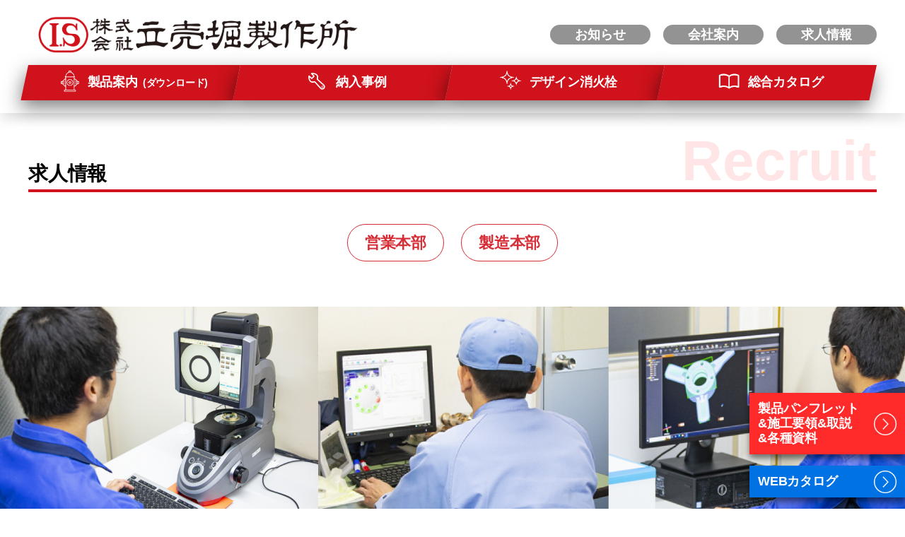

--- FILE ---
content_type: text/html; charset=UTF-8
request_url: https://itachibori.co.jp/recruit/
body_size: 47846
content:
<!doctype html>
<html dir="ltr" lang="ja" prefix="og: https://ogp.me/ns#">
<head>
	<meta charset="UTF-8">
	<meta name="viewport" content="width=device-width, initial-scale=1">
	<link rel="profile" href="https://gmpg.org/xfn/11">


	<title>求人情報 | 立売堀製作所</title>

		<!-- All in One SEO 4.9.3 - aioseo.com -->
	<meta name="description" content="求人情報Recruit 営業本部 製造本部 営業本部 中途採用 待遇 賃金 -円( 経験・能力により優遇) 通" />
	<meta name="robots" content="max-image-preview:large" />
	<link rel="canonical" href="https://www.itachibori.co.jp/recruit" />
	<meta name="generator" content="All in One SEO (AIOSEO) 4.9.3" />
		<meta property="og:locale" content="ja_JP" />
		<meta property="og:site_name" content="立売堀製作所 | 一歩先ゆく防災をめざす企業" />
		<meta property="og:type" content="article" />
		<meta property="og:title" content="求人情報 | 立売堀製作所" />
		<meta property="og:description" content="求人情報Recruit 営業本部 製造本部 営業本部 中途採用 待遇 賃金 -円( 経験・能力により優遇) 通" />
		<meta property="og:url" content="https://www.itachibori.co.jp/recruit" />
		<meta property="og:image" content="https://www.itachibori.co.jp/wp-content/uploads/2023/06/ogp.jpg" />
		<meta property="og:image:secure_url" content="https://www.itachibori.co.jp/wp-content/uploads/2023/06/ogp.jpg" />
		<meta property="og:image:width" content="1200" />
		<meta property="og:image:height" content="630" />
		<meta property="article:published_time" content="2023-05-08T16:33:03+00:00" />
		<meta property="article:modified_time" content="2025-01-07T05:32:59+00:00" />
		<meta name="twitter:card" content="summary_large_image" />
		<meta name="twitter:title" content="求人情報 | 立売堀製作所" />
		<meta name="twitter:description" content="求人情報Recruit 営業本部 製造本部 営業本部 中途採用 待遇 賃金 -円( 経験・能力により優遇) 通" />
		<meta name="twitter:image" content="https://www.itachibori.co.jp/wp-content/uploads/2023/06/ogp.jpg" />
		<script type="application/ld+json" class="aioseo-schema">
			{"@context":"https:\/\/schema.org","@graph":[{"@type":"BreadcrumbList","@id":"https:\/\/www.itachibori.co.jp\/recruit#breadcrumblist","itemListElement":[{"@type":"ListItem","@id":"https:\/\/www.itachibori.co.jp#listItem","position":1,"name":"\u30db\u30fc\u30e0","item":"https:\/\/www.itachibori.co.jp","nextItem":{"@type":"ListItem","@id":"https:\/\/www.itachibori.co.jp\/recruit#listItem","name":"\u6c42\u4eba\u60c5\u5831"}},{"@type":"ListItem","@id":"https:\/\/www.itachibori.co.jp\/recruit#listItem","position":2,"name":"\u6c42\u4eba\u60c5\u5831","previousItem":{"@type":"ListItem","@id":"https:\/\/www.itachibori.co.jp#listItem","name":"\u30db\u30fc\u30e0"}}]},{"@type":"Organization","@id":"https:\/\/www.itachibori.co.jp\/#organization","name":"\u7acb\u58f2\u5800\u88fd\u4f5c\u6240","description":"\u4e00\u6b69\u5148\u3086\u304f\u9632\u707d\u3092\u3081\u3056\u3059\u4f01\u696d","url":"https:\/\/www.itachibori.co.jp\/","logo":{"@type":"ImageObject","url":"https:\/\/www.itachibori.co.jp\/wp-content\/uploads\/2023\/06\/ogp.jpg","@id":"https:\/\/www.itachibori.co.jp\/recruit\/#organizationLogo","width":1200,"height":630},"image":{"@id":"https:\/\/www.itachibori.co.jp\/recruit\/#organizationLogo"},"sameAs":["https:\/\/www.youtube.com\/@itachibori.youtube"]},{"@type":"WebPage","@id":"https:\/\/www.itachibori.co.jp\/recruit#webpage","url":"https:\/\/www.itachibori.co.jp\/recruit","name":"\u6c42\u4eba\u60c5\u5831 | \u7acb\u58f2\u5800\u88fd\u4f5c\u6240","description":"\u6c42\u4eba\u60c5\u5831Recruit \u55b6\u696d\u672c\u90e8 \u88fd\u9020\u672c\u90e8 \u55b6\u696d\u672c\u90e8 \u4e2d\u9014\u63a1\u7528 \u5f85\u9047 \u8cc3\u91d1 -\u5186( \u7d4c\u9a13\u30fb\u80fd\u529b\u306b\u3088\u308a\u512a\u9047) \u901a","inLanguage":"ja","isPartOf":{"@id":"https:\/\/www.itachibori.co.jp\/#website"},"breadcrumb":{"@id":"https:\/\/www.itachibori.co.jp\/recruit#breadcrumblist"},"datePublished":"2023-05-09T01:33:03+09:00","dateModified":"2025-01-07T14:32:59+09:00"},{"@type":"WebSite","@id":"https:\/\/www.itachibori.co.jp\/#website","url":"https:\/\/www.itachibori.co.jp\/","name":"\u7acb\u58f2\u5800\u88fd\u4f5c\u6240","description":"\u4e00\u6b69\u5148\u3086\u304f\u9632\u707d\u3092\u3081\u3056\u3059\u4f01\u696d","inLanguage":"ja","publisher":{"@id":"https:\/\/www.itachibori.co.jp\/#organization"}}]}
		</script>
		<!-- All in One SEO -->

<link rel='dns-prefetch' href='//www.itachibori.co.jp' />
<link rel='stylesheet' id='wp-block-library-css' href='https://www.itachibori.co.jp/wp-includes/css/dist/block-library/style.min.css?ver=6.6.4' media='all' />
<link rel='stylesheet' id='aioseo/css/src/vue/standalone/blocks/table-of-contents/global.scss-css' href='https://www.itachibori.co.jp/wp-content/plugins/all-in-one-seo-pack/dist/Lite/assets/css/table-of-contents/global.e90f6d47.css?ver=4.9.3' media='all' />
<style id='classic-theme-styles-inline-css'>
/*! This file is auto-generated */
.wp-block-button__link{color:#fff;background-color:#32373c;border-radius:9999px;box-shadow:none;text-decoration:none;padding:calc(.667em + 2px) calc(1.333em + 2px);font-size:1.125em}.wp-block-file__button{background:#32373c;color:#fff;text-decoration:none}
</style>
<style id='global-styles-inline-css'>
:root{--wp--preset--aspect-ratio--square: 1;--wp--preset--aspect-ratio--4-3: 4/3;--wp--preset--aspect-ratio--3-4: 3/4;--wp--preset--aspect-ratio--3-2: 3/2;--wp--preset--aspect-ratio--2-3: 2/3;--wp--preset--aspect-ratio--16-9: 16/9;--wp--preset--aspect-ratio--9-16: 9/16;--wp--preset--color--black: #000000;--wp--preset--color--cyan-bluish-gray: #abb8c3;--wp--preset--color--white: #ffffff;--wp--preset--color--pale-pink: #f78da7;--wp--preset--color--vivid-red: #cf2e2e;--wp--preset--color--luminous-vivid-orange: #ff6900;--wp--preset--color--luminous-vivid-amber: #fcb900;--wp--preset--color--light-green-cyan: #7bdcb5;--wp--preset--color--vivid-green-cyan: #00d084;--wp--preset--color--pale-cyan-blue: #8ed1fc;--wp--preset--color--vivid-cyan-blue: #0693e3;--wp--preset--color--vivid-purple: #9b51e0;--wp--preset--gradient--vivid-cyan-blue-to-vivid-purple: linear-gradient(135deg,rgba(6,147,227,1) 0%,rgb(155,81,224) 100%);--wp--preset--gradient--light-green-cyan-to-vivid-green-cyan: linear-gradient(135deg,rgb(122,220,180) 0%,rgb(0,208,130) 100%);--wp--preset--gradient--luminous-vivid-amber-to-luminous-vivid-orange: linear-gradient(135deg,rgba(252,185,0,1) 0%,rgba(255,105,0,1) 100%);--wp--preset--gradient--luminous-vivid-orange-to-vivid-red: linear-gradient(135deg,rgba(255,105,0,1) 0%,rgb(207,46,46) 100%);--wp--preset--gradient--very-light-gray-to-cyan-bluish-gray: linear-gradient(135deg,rgb(238,238,238) 0%,rgb(169,184,195) 100%);--wp--preset--gradient--cool-to-warm-spectrum: linear-gradient(135deg,rgb(74,234,220) 0%,rgb(151,120,209) 20%,rgb(207,42,186) 40%,rgb(238,44,130) 60%,rgb(251,105,98) 80%,rgb(254,248,76) 100%);--wp--preset--gradient--blush-light-purple: linear-gradient(135deg,rgb(255,206,236) 0%,rgb(152,150,240) 100%);--wp--preset--gradient--blush-bordeaux: linear-gradient(135deg,rgb(254,205,165) 0%,rgb(254,45,45) 50%,rgb(107,0,62) 100%);--wp--preset--gradient--luminous-dusk: linear-gradient(135deg,rgb(255,203,112) 0%,rgb(199,81,192) 50%,rgb(65,88,208) 100%);--wp--preset--gradient--pale-ocean: linear-gradient(135deg,rgb(255,245,203) 0%,rgb(182,227,212) 50%,rgb(51,167,181) 100%);--wp--preset--gradient--electric-grass: linear-gradient(135deg,rgb(202,248,128) 0%,rgb(113,206,126) 100%);--wp--preset--gradient--midnight: linear-gradient(135deg,rgb(2,3,129) 0%,rgb(40,116,252) 100%);--wp--preset--font-size--small: 13px;--wp--preset--font-size--medium: 20px;--wp--preset--font-size--large: 36px;--wp--preset--font-size--x-large: 42px;--wp--preset--spacing--20: 0.44rem;--wp--preset--spacing--30: 0.67rem;--wp--preset--spacing--40: 1rem;--wp--preset--spacing--50: 1.5rem;--wp--preset--spacing--60: 2.25rem;--wp--preset--spacing--70: 3.38rem;--wp--preset--spacing--80: 5.06rem;--wp--preset--shadow--natural: 6px 6px 9px rgba(0, 0, 0, 0.2);--wp--preset--shadow--deep: 12px 12px 50px rgba(0, 0, 0, 0.4);--wp--preset--shadow--sharp: 6px 6px 0px rgba(0, 0, 0, 0.2);--wp--preset--shadow--outlined: 6px 6px 0px -3px rgba(255, 255, 255, 1), 6px 6px rgba(0, 0, 0, 1);--wp--preset--shadow--crisp: 6px 6px 0px rgba(0, 0, 0, 1);}:where(.is-layout-flex){gap: 0.5em;}:where(.is-layout-grid){gap: 0.5em;}body .is-layout-flex{display: flex;}.is-layout-flex{flex-wrap: wrap;align-items: center;}.is-layout-flex > :is(*, div){margin: 0;}body .is-layout-grid{display: grid;}.is-layout-grid > :is(*, div){margin: 0;}:where(.wp-block-columns.is-layout-flex){gap: 2em;}:where(.wp-block-columns.is-layout-grid){gap: 2em;}:where(.wp-block-post-template.is-layout-flex){gap: 1.25em;}:where(.wp-block-post-template.is-layout-grid){gap: 1.25em;}.has-black-color{color: var(--wp--preset--color--black) !important;}.has-cyan-bluish-gray-color{color: var(--wp--preset--color--cyan-bluish-gray) !important;}.has-white-color{color: var(--wp--preset--color--white) !important;}.has-pale-pink-color{color: var(--wp--preset--color--pale-pink) !important;}.has-vivid-red-color{color: var(--wp--preset--color--vivid-red) !important;}.has-luminous-vivid-orange-color{color: var(--wp--preset--color--luminous-vivid-orange) !important;}.has-luminous-vivid-amber-color{color: var(--wp--preset--color--luminous-vivid-amber) !important;}.has-light-green-cyan-color{color: var(--wp--preset--color--light-green-cyan) !important;}.has-vivid-green-cyan-color{color: var(--wp--preset--color--vivid-green-cyan) !important;}.has-pale-cyan-blue-color{color: var(--wp--preset--color--pale-cyan-blue) !important;}.has-vivid-cyan-blue-color{color: var(--wp--preset--color--vivid-cyan-blue) !important;}.has-vivid-purple-color{color: var(--wp--preset--color--vivid-purple) !important;}.has-black-background-color{background-color: var(--wp--preset--color--black) !important;}.has-cyan-bluish-gray-background-color{background-color: var(--wp--preset--color--cyan-bluish-gray) !important;}.has-white-background-color{background-color: var(--wp--preset--color--white) !important;}.has-pale-pink-background-color{background-color: var(--wp--preset--color--pale-pink) !important;}.has-vivid-red-background-color{background-color: var(--wp--preset--color--vivid-red) !important;}.has-luminous-vivid-orange-background-color{background-color: var(--wp--preset--color--luminous-vivid-orange) !important;}.has-luminous-vivid-amber-background-color{background-color: var(--wp--preset--color--luminous-vivid-amber) !important;}.has-light-green-cyan-background-color{background-color: var(--wp--preset--color--light-green-cyan) !important;}.has-vivid-green-cyan-background-color{background-color: var(--wp--preset--color--vivid-green-cyan) !important;}.has-pale-cyan-blue-background-color{background-color: var(--wp--preset--color--pale-cyan-blue) !important;}.has-vivid-cyan-blue-background-color{background-color: var(--wp--preset--color--vivid-cyan-blue) !important;}.has-vivid-purple-background-color{background-color: var(--wp--preset--color--vivid-purple) !important;}.has-black-border-color{border-color: var(--wp--preset--color--black) !important;}.has-cyan-bluish-gray-border-color{border-color: var(--wp--preset--color--cyan-bluish-gray) !important;}.has-white-border-color{border-color: var(--wp--preset--color--white) !important;}.has-pale-pink-border-color{border-color: var(--wp--preset--color--pale-pink) !important;}.has-vivid-red-border-color{border-color: var(--wp--preset--color--vivid-red) !important;}.has-luminous-vivid-orange-border-color{border-color: var(--wp--preset--color--luminous-vivid-orange) !important;}.has-luminous-vivid-amber-border-color{border-color: var(--wp--preset--color--luminous-vivid-amber) !important;}.has-light-green-cyan-border-color{border-color: var(--wp--preset--color--light-green-cyan) !important;}.has-vivid-green-cyan-border-color{border-color: var(--wp--preset--color--vivid-green-cyan) !important;}.has-pale-cyan-blue-border-color{border-color: var(--wp--preset--color--pale-cyan-blue) !important;}.has-vivid-cyan-blue-border-color{border-color: var(--wp--preset--color--vivid-cyan-blue) !important;}.has-vivid-purple-border-color{border-color: var(--wp--preset--color--vivid-purple) !important;}.has-vivid-cyan-blue-to-vivid-purple-gradient-background{background: var(--wp--preset--gradient--vivid-cyan-blue-to-vivid-purple) !important;}.has-light-green-cyan-to-vivid-green-cyan-gradient-background{background: var(--wp--preset--gradient--light-green-cyan-to-vivid-green-cyan) !important;}.has-luminous-vivid-amber-to-luminous-vivid-orange-gradient-background{background: var(--wp--preset--gradient--luminous-vivid-amber-to-luminous-vivid-orange) !important;}.has-luminous-vivid-orange-to-vivid-red-gradient-background{background: var(--wp--preset--gradient--luminous-vivid-orange-to-vivid-red) !important;}.has-very-light-gray-to-cyan-bluish-gray-gradient-background{background: var(--wp--preset--gradient--very-light-gray-to-cyan-bluish-gray) !important;}.has-cool-to-warm-spectrum-gradient-background{background: var(--wp--preset--gradient--cool-to-warm-spectrum) !important;}.has-blush-light-purple-gradient-background{background: var(--wp--preset--gradient--blush-light-purple) !important;}.has-blush-bordeaux-gradient-background{background: var(--wp--preset--gradient--blush-bordeaux) !important;}.has-luminous-dusk-gradient-background{background: var(--wp--preset--gradient--luminous-dusk) !important;}.has-pale-ocean-gradient-background{background: var(--wp--preset--gradient--pale-ocean) !important;}.has-electric-grass-gradient-background{background: var(--wp--preset--gradient--electric-grass) !important;}.has-midnight-gradient-background{background: var(--wp--preset--gradient--midnight) !important;}.has-small-font-size{font-size: var(--wp--preset--font-size--small) !important;}.has-medium-font-size{font-size: var(--wp--preset--font-size--medium) !important;}.has-large-font-size{font-size: var(--wp--preset--font-size--large) !important;}.has-x-large-font-size{font-size: var(--wp--preset--font-size--x-large) !important;}
:where(.wp-block-post-template.is-layout-flex){gap: 1.25em;}:where(.wp-block-post-template.is-layout-grid){gap: 1.25em;}
:where(.wp-block-columns.is-layout-flex){gap: 2em;}:where(.wp-block-columns.is-layout-grid){gap: 2em;}
:root :where(.wp-block-pullquote){font-size: 1.5em;line-height: 1.6;}
</style>
<link rel='stylesheet' id='itachibori-style-css' href='https://www.itachibori.co.jp/wp-content/themes/itachibori/style.css?ver=1.0.0' media='all' />
<link rel="https://api.w.org/" href="https://www.itachibori.co.jp/wp-json/" /><link rel="alternate" title="JSON" type="application/json" href="https://www.itachibori.co.jp/wp-json/wp/v2/pages/175" /><link rel='shortlink' href='https://www.itachibori.co.jp/?p=175' />
<link rel="alternate" title="oEmbed (JSON)" type="application/json+oembed" href="https://www.itachibori.co.jp/wp-json/oembed/1.0/embed?url=https%3A%2F%2Fwww.itachibori.co.jp%2Frecruit" />
<link rel="alternate" title="oEmbed (XML)" type="text/xml+oembed" href="https://www.itachibori.co.jp/wp-json/oembed/1.0/embed?url=https%3A%2F%2Fwww.itachibori.co.jp%2Frecruit&#038;format=xml" />





    <link rel="apple-touch-icon" sizes="57x57" href="/wp-content/uploads/fbrfg/apple-touch-icon-57x57.png">
    <link rel="apple-touch-icon" sizes="60x60" href="/wp-content/uploads/fbrfg/apple-touch-icon-60x60.png">
    <link rel="apple-touch-icon" sizes="72x72" href="/wp-content/uploads/fbrfg/apple-touch-icon-72x72.png">
    <link rel="apple-touch-icon" sizes="76x76" href="/wp-content/uploads/fbrfg/apple-touch-icon-76x76.png">
    <link rel="apple-touch-icon" sizes="114x114" href="/wp-content/uploads/fbrfg/apple-touch-icon-114x114.png">
    <link rel="apple-touch-icon" sizes="120x120" href="/wp-content/uploads/fbrfg/apple-touch-icon-120x120.png">
    <link rel="apple-touch-icon" sizes="144x144" href="/wp-content/uploads/fbrfg/apple-touch-icon-144x144.png">
    <link rel="apple-touch-icon" sizes="152x152" href="/wp-content/uploads/fbrfg/apple-touch-icon-152x152.png">
    <link rel="apple-touch-icon" sizes="180x180" href="/wp-content/uploads/fbrfg/apple-touch-icon-180x180.png">
    <link rel="icon" type="image/png" href="/wp-content/uploads/fbrfg/favicon-32x32.png" sizes="32x32">
    <link rel="icon" type="image/png" href="/wp-content/uploads/fbrfg/favicon-194x194.png" sizes="194x194">
    <link rel="icon" type="image/png" href="/wp-content/uploads/fbrfg/favicon-96x96.png" sizes="96x96">
    <link rel="icon" type="image/png" href="/wp-content/uploads/fbrfg/android-chrome-192x192.png" sizes="192x192">
    <link rel="icon" type="image/png" href="/wp-content/uploads/fbrfg/favicon-16x16.png" sizes="16x16">
    <link rel="manifest" href="/wp-content/uploads/fbrfg/manifest.json">
    <link rel="mask-icon" href="/wp-content/uploads/fbrfg/safari-pinned-tab.svg" color="#5bbad5">
    <link rel="shortcut icon" href="/wp-content/uploads/fbrfg/favicon.ico">


    <script src="https://code.jquery.com/jquery-3.6.2.min.js" integrity="sha256-2krYZKh//PcchRtd+H+VyyQoZ/e3EcrkxhM8ycwASPA=" crossorigin="anonymous"></script>
    <script src="https://code.jquery.com/jquery-migrate-3.3.2.min.js" integrity="sha256-Ap4KLoCf1rXb52q+i3p0k2vjBsmownyBTE1EqlRiMwA=" crossorigin="anonymous"></script>

    <!-- /Open Graph Protocol -->
    <link rel="stylesheet" href="/assets/css/style.css" media="all">

    <script src="/assets/js/swiper.min.js"></script>
    <script src="/assets/js/modaal.min.js"></script>
    <script src="/assets/js/script.js"></script>


    
</head>


<body class="page-template-default page page-id-175">

<!-- Google tag (gtag.js) -->
<script async src="https://www.googletagmanager.com/gtag/js?id=G-MS5M6SF7EQ"></script>
<script>
  window.dataLayer = window.dataLayer || [];
  function gtag(){dataLayer.push(arguments);}
  gtag('js', new Date());

  gtag('config', 'G-MS5M6SF7EQ');
</script>





    
            <div class="container article">
    


<a id="page-top" class="skip-link screen-reader-text" href="#primary">Skip to content</a>

<!-- header-common -->
<header class="header-common">
    <div class="inner">

        <div class="col-header_title">
            <h1 class="title"><a href="/"><img src="/assets/images/img_logo_main.png" alt="立売堀製作所"></a></h1>
            <ul class="list-nav_header">
                <li class="item"><a href="/news/"><span class="t1">お知らせ</span></a></li>
                <li class="item"><a href="/company/"><span class="t1">会社案内</span></a></li>
                <li class="item"><a href="/recruit/"><span class="t1">求人情報</span></a></li>
            </ul>
        </div>

        <div class="col-header_nav">
            <ul class="list-nav_global">
                <li class="item ct__010"><a href="/products/"><span class="l1">製品案内<span class="t1">(ダウンロード)</span></span></a></li>
                <li class="item ct__020"><a href="/casestudy/"><span class="l1">納入事例</span></a></li>
                <li class="item ct__030"><a href="/assets/files/001_product/0002.pdf" target="_blank"><span class="l1">デザイン消火栓</span></a></li>
                <li class="item ct__040"><a href="/assets/files/005_catalog/0002.pdf" target="_blank"><span class="l1">総合カタログ</span></a></li>
            </ul>
        </div>

        <div class="nav-hm js-hmnav">
            <div class="col-hm">
                <span></span>
                <span></span>
                <span></span>
            </div>

            <div class="nav-sp-global">
                <div class="col-inner">
                    <ul class="list__010">
                        <li class="item"><a href="/">トップページ</a></li>
                        <li class="item"><a href="/products/">製品案内（ダウンロード）</a></li>
                        <li class="item"><a href="/casestudy/">納入事例</a></li>
                        <li class="item"><a href="/assets/files/001_product/0002.pdf" target="_blank">デザイン消火栓</a></li>
                        <li class="item"><a href="/assets/files/005_catalog/0002.pdf" target="_blank">総合カタログ</a></li>
                    </ul>
                    <ul class="list__020">
                        <li class="item"><a href="/news/">お知らせ</a></li>
                        <li class="item"><a href="/company/">会社案内</a></li>
                        <li class="item"><a href="/recruit/">求人情報</a></li>
                    </ul>
                </div>
            </div>
        </div>

    </div>
</header>
<!-- header-common -->



<!-- sec-contents -->

<section class="sec-contents-base">
<div class="inner">
<h2 class="ttl-base__020 ct_news"><span class="t1">求人情報</span><span class="t2">Recruit</span></h2>
<nav class="nav-local">
<ul class="list">
 	<li class="item"><a href="#cont_0001">営業本部</a></li>
 	<li class="item"><a href="#cont_0002">製造本部</a></li>
</ul>
</nav></div>
</section><!-- sec-contents -->

<!-- sec-contents -->

<section class="sec-contents-wide">
<div class="inner"><img decoding="async" class="wide-image" src="/assets/images/img_content_rectuit_0001.png" alt="" /></div>
</section><!-- sec-contents -->

<!-- sec-contents -->

<section class="sec-contents-slim">
<div class="inner">
<h2 id="cont_0001" class="ttl-base__040"><span class="t1">営業本部</span></h2>
<h3 class="ttl-base__030 v2"><span class="t1">中途採用</span></h3>
<h3 class="ttl-base__070"><span class="t1">待遇</span></h3>
<!-- item -->
<ul class="list-projectdetails v2">
 	<li style="list-style-type: none;">
<ul class="list-projectdetails v2">
 	<li class="item">
<p class="title">賃金</p>
<p class="text">-円( 経験・能力により優遇)</p>
</li>
</ul>
</li>
</ul>
<!-- item -->

<!-- item -->
<ul class="list-projectdetails v2">
 	<li style="list-style-type: none;">
<ul class="list-projectdetails v2">
 	<li class="item">
<p class="title">通勤手当</p>
<p class="text">別途支給　1ヶ月50,000円迄</p>
</li>
</ul>
</li>
</ul>
<!-- item -->

<!-- item -->
<ul class="list-projectdetails v2">
 	<li style="list-style-type: none;">
<ul class="list-projectdetails v2">
 	<li class="item">
<p class="title">昇給</p>
<p class="text">年1回(4月)</p>
</li>
</ul>
</li>
</ul>
<!-- item -->

<!-- item -->
<ul class="list-projectdetails v2">
 	<li style="list-style-type: none;">
<ul class="list-projectdetails v2">
 	<li class="item">
<p class="title">賞与</p>
<p class="text">年2回(6月・12月)</p>
</li>
</ul>
</li>
</ul>
<!-- item -->

<!-- item -->
<ul class="list-projectdetails v2">
 	<li style="list-style-type: none;">
<ul class="list-projectdetails v2">
 	<li class="item">
<p class="title">勤務時間</p>
<p class="text">9:00～18:00(休憩時間60分)</p>
</li>
</ul>
</li>
</ul>
<!-- item -->

<!-- item -->
<ul class="list-projectdetails v2">
 	<li style="list-style-type: none;">
<ul class="list-projectdetails v2">
 	<li class="item">
<p class="title">休日休暇</p>
<p class="text">完全週休2日制(土・日)、祝日、年末年始、夏期休暇など(年間128日)、有給休暇、各種慶弔休暇</p>
</li>
</ul>
</li>
</ul>
<!-- item -->

<!-- item -->
<ul class="list-projectdetails v2">
 	<li style="list-style-type: none;">
<ul class="list-projectdetails v2">
 	<li class="item">
<p class="title">福利厚生</p>
<p class="text">社会保険完備(健康・厚生年金・雇用・労災)従業員持株制度他</p>
</li>
</ul>
</li>
</ul>
<!-- item -->

<!-- item -->
<ul class="list-projectdetails v2">
 	<li style="list-style-type: none;">
<ul class="list-projectdetails v2">
 	<li class="item">
<p class="title">退職金制度</p>
<p class="text">あり</p>
</li>
</ul>
</li>
</ul>
<!-- item -->

<!-- item -->
<ul class="list-projectdetails v2">
 	<li style="list-style-type: none;">
<ul class="list-projectdetails v2">
 	<li class="item">
<p class="title">定年</p>
<p class="text">60歳(再雇用制度あり65歳迄)</p>
</li>
</ul>
</li>
</ul>
<!-- item -->
<h3 class="ttl-base__070"><span class="t1">採用状況</span><span class="t2">※現在は採用を行っていません。</span></h3>
<!-- item -->
<ul class="list-projectdetails v2">
 	<li style="list-style-type: none;">
<ul class="list-projectdetails v2">
 	<li class="item">
<p class="title">職種</p>
<p class="text">営業職(ルート営業)</p>
</li>
</ul>
</li>
</ul>
<!-- item -->

<!-- item -->
<ul class="list-projectdetails v2">
 	<li style="list-style-type: none;">
<ul class="list-projectdetails v2">
 	<li class="item">
<p class="title">採用人数</p>
<p class="text">-名</p>
</li>
</ul>
</li>
</ul>
<!-- item -->

<!-- item -->
<ul class="list-projectdetails v2">
 	<li style="list-style-type: none;">
<ul class="list-projectdetails v2">
 	<li class="item">
<p class="title">勤務地</p>
<p class="text">-</p>
</li>
</ul>
</li>
</ul>
<!-- item -->

<!-- item -->
<ul class="list-projectdetails v2">
 	<li style="list-style-type: none;">
<ul class="list-projectdetails v2">
 	<li class="item">
<p class="title">応募資格</p>
<p class="text">大卒以上　28歳迄</p>
</li>
</ul>
</li>
</ul>
<!-- item -->
<h3 class="ttl-base__070"><span class="t1">応募要項</span></h3>
<!-- item -->
<ul class="list-projectdetails v2">
 	<li style="list-style-type: none;">
<ul class="list-projectdetails v2">
 	<li class="item">
<p class="title">会社訪問</p>
<p class="text">随時受付、下記へ連絡下さい</p>
</li>
</ul>
</li>
</ul>
<!-- item -->

<!-- item -->
<ul class="list-projectdetails v2">
 	<li style="list-style-type: none;">
<ul class="list-projectdetails v2">
 	<li class="item">
<p class="title">選考日程</p>
<p class="text">応募書類受付後、本人様宛に連絡</p>
</li>
</ul>
</li>
</ul>
<!-- item -->

<!-- item -->
<ul class="list-projectdetails v2">
 	<li style="list-style-type: none;">
<ul class="list-projectdetails v2">
 	<li class="item">
<p class="title">選考方法</p>
<p class="text">書類選考、面接、筆記試験</p>
</li>
</ul>
</li>
</ul>
<!-- item -->

<!-- item -->
<ul class="list-projectdetails v2">
 	<li style="list-style-type: none;">
<ul class="list-projectdetails v2">
 	<li class="item">
<p class="title">応募書類</p>
<p class="text">履歴書(写真1枚)、職務経歴書(職歴のある方)</p>
</li>
</ul>
</li>
</ul>
<!-- item -->
<h3 class="ttl-base__070"><span class="t1">詳細問い合わせ・連絡先</span></h3>
<div class="col-notice">
<h4 class="title">営業本部</h4>
<p class="text">〒550-0012　大阪市西区立売堀1-10-10
担当:川村　電話(06)6538-1238
mail:&#x6b;&#97;w&#x61;&#109;u&#x72;&#97;&#64;&#x69;&#116;a&#x63;&#104;i&#x62;&#111;r&#x69;&#46;c&#x6f;&#46;j&#x70;</p>

</div>
<!--
<p class="more btn-base__060 js-resourcebtn"><a href="">さらに表示する</a></p>
 -->
<!--
<p class="more btn-base__050"><a href="">もどる</a></p>
 -->

</div>
</section><!-- sec-contents -->

<!-- sec-contents -->

<section class="sec-contents-wide">
<div class="inner"><img decoding="async" class="wide-image" src="/assets/images/img_content_rectuit_0002.png" alt="" /></div>
</section><!-- sec-contents -->

<!-- sec-contents -->

<section class="sec-contents-slim">
<div class="inner">
<h2 id="cont_0002" class="ttl-base__040"><span class="t1">製造本部</span></h2>
<div class="col-object__020">
<h3 class="ttl-base__030 v2"><span class="t1">中途採用</span></h3>
<h3 class="ttl-base__070"><span class="t1">待遇</span></h3>
<!-- item -->
<ul class="list-projectdetails v2">
 	<li style="list-style-type: none;">
<ul class="list-projectdetails v2">
 	<li class="item">
<p class="title">月給</p>
<p class="text">大卒　185,000円～245,000円</p>
</li>
</ul>
</li>
</ul>
<!-- item -->

<!-- item -->
<ul class="list-projectdetails v2">
 	<li style="list-style-type: none;">
<ul class="list-projectdetails v2">
 	<li class="item">
<p class="title">通勤手当</p>
<p class="text">別途支給　1ヶ月50,000円迄</p>
</li>
</ul>
</li>
</ul>
<!-- item -->

<!-- item -->
<ul class="list-projectdetails v2">
 	<li style="list-style-type: none;">
<ul class="list-projectdetails v2">
 	<li class="item">
<p class="title">昇給</p>
<p class="text">年1回(4月)</p>
</li>
</ul>
</li>
</ul>
<!-- item -->

<!-- item -->
<ul class="list-projectdetails v2">
 	<li style="list-style-type: none;">
<ul class="list-projectdetails v2">
 	<li class="item">
<p class="title">賞与</p>
<p class="text">年2回(6月・12月)</p>
</li>
</ul>
</li>
</ul>
<!-- item -->

<!-- item -->
<ul class="list-projectdetails v2">
 	<li style="list-style-type: none;">
<ul class="list-projectdetails v2">
 	<li class="item">
<p class="title">勤務時間</p>
<p class="text">8:20～17:20(休憩時間60分)[本社、高月]
8:00～17:00(休憩時間60分)[川合]</p>
</li>
</ul>
</li>
</ul>
<!-- item -->

<!-- item -->
<ul class="list-projectdetails v2">
 	<li style="list-style-type: none;">
<ul class="list-projectdetails v2">
 	<li class="item">
<p class="title">休日休暇</p>
<p class="text">完全週休2日制(土・日)、祝日、年末年始、夏期休暇など(年間128日)、有給休暇、各種慶弔休暇</p>
</li>
</ul>
</li>
</ul>
<!-- item -->

<!-- item -->
<ul class="list-projectdetails v2">
 	<li style="list-style-type: none;">
<ul class="list-projectdetails v2">
 	<li class="item">
<p class="title">福利厚生</p>
<p class="text">社会保険完備(健康・厚生年金・雇用・労災)従業員持株制度他</p>
</li>
</ul>
</li>
</ul>
<!-- item -->

<!-- item -->
<ul class="list-projectdetails v2">
 	<li style="list-style-type: none;">
<ul class="list-projectdetails v2">
 	<li class="item">
<p class="title">退職金制度</p>
<p class="text">あり</p>
</li>
</ul>
</li>
</ul>
<!-- item -->

<!-- item -->
<ul class="list-projectdetails v2">
 	<li style="list-style-type: none;">
<ul class="list-projectdetails v2">
 	<li class="item">
<p class="title">定年</p>
<p class="text">60歳(再雇用制度あり65歳迄)</p>
</li>
</ul>
</li>
</ul>
<!-- item -->
<h3 class="ttl-base__070"><span class="t1">採用状況</span></h3>
<!-- item -->
<ul class="list-projectdetails v2">
 	<li style="list-style-type: none;">
<ul class="list-projectdetails v2">
 	<li class="item">
<p class="title">職種</p>
<p class="text">技術系職種(設計、生産管理、品質保証)
製造系職種(組立、加工、鋳造 等)</p>
</li>
</ul>
</li>
</ul>
<!-- item -->

<!-- item -->
<ul class="list-projectdetails v2">
 	<li style="list-style-type: none;">
<ul class="list-projectdetails v2">
 	<li class="item">
<p class="title">採用人数</p>
<p class="text">若干名</p>
</li>
</ul>
</li>
</ul>
<!-- item -->

<!-- item -->
<ul class="list-projectdetails v2">
 	<li style="list-style-type: none;">
<ul class="list-projectdetails v2">
 	<li class="item">
<p class="title">勤務地</p>
<p class="text">本社工場　滋賀県長浜市湖北町小倉280番地
高月工場　滋賀県長浜市高月町高月1740番地
川合工場　滋賀県長浜市木之本町川合560番地</p>
</li>
</ul>
</li>
</ul>
<!-- item -->

<!-- item -->
<ul class="list-projectdetails v2">
 	<li style="list-style-type: none;">
<ul class="list-projectdetails v2">
 	<li class="item">
<p class="title">応募資格</p>
<p class="text">別途求人要項による</p>
</li>
</ul>
</li>
</ul>
<!-- item -->
<h3 class="ttl-base__070"><span class="t1">応募要項</span></h3>
<!-- item -->
<ul class="list-projectdetails v2">
 	<li style="list-style-type: none;">
<ul class="list-projectdetails v2">
 	<li class="item">
<p class="title">会社訪問</p>
<p class="text">応募書類を同封の上、採用担当まで郵送</p>
</li>
</ul>
</li>
</ul>
<!-- item -->

<!-- item -->
<ul class="list-projectdetails v2">
 	<li style="list-style-type: none;">
<ul class="list-projectdetails v2">
 	<li class="item">
<p class="title">選考日程</p>
<p class="text">応募書類受付後、本人様宛に連絡</p>
</li>
</ul>
</li>
</ul>
<!-- item -->

<!-- item -->
<ul class="list-projectdetails v2">
 	<li style="list-style-type: none;">
<ul class="list-projectdetails v2">
 	<li class="item">
<p class="title">選考方法</p>
<p class="text">書類選考、適性試験、面接</p>
</li>
</ul>
</li>
</ul>
<!-- item -->

<!-- item -->
<ul class="list-projectdetails v2">
 	<li style="list-style-type: none;">
<ul class="list-projectdetails v2">
 	<li class="item">
<p class="title">応募書類</p>
<p class="text">履歴書(写真1枚)、職務経歴書(職歴のある方)</p>
</li>
</ul>
</li>
</ul>
<!-- item -->
<h3 class="ttl-base__070"><span class="t1">詳細問い合わせ・連絡先</span></h3>
<div class="col-notice">
<h4 class="title">製造本部</h4>
<p class="text">〒529-0343　滋賀県長浜市湖北町小倉280番地
担当:金澤　電話(0749)78-1197
mail:&#107;&#x5f;k&#97;&#x6e;a&#122;&#x61;w&#97;&#x40;i&#116;&#x61;c&#104;&#x69;b&#111;&#x72;i&#46;&#x63;o&#46;&#x6a;p</p>

</div>
</div>
<div class="col-object__020">
<h3 class="ttl-base__030 v2"><span class="t1">新卒採用(2022年度)</span><span class="t2">※現在は採用を行っておりません。</span></h3>
<h3 class="ttl-base__070"><span class="t1">待遇</span></h3>
<!-- item -->
<ul class="list-projectdetails v2">
 	<li style="list-style-type: none;">
<ul class="list-projectdetails v2">
 	<li class="item">
<p class="title">月給</p>
<p class="text">大卒　-円～</p>
</li>
</ul>
</li>
</ul>
<!-- item -->

<!-- item -->
<ul class="list-projectdetails v2">
 	<li style="list-style-type: none;">
<ul class="list-projectdetails v2">
 	<li class="item">
<p class="title">通勤手当</p>
<p class="text">別途支給　1ヶ月50,000円迄</p>
</li>
</ul>
</li>
</ul>
<!-- item -->

<!-- item -->
<ul class="list-projectdetails v2">
 	<li style="list-style-type: none;">
<ul class="list-projectdetails v2">
 	<li class="item">
<p class="title">昇給</p>
<p class="text">年1回(4月)</p>
</li>
</ul>
</li>
</ul>
<!-- item -->

<!-- item -->
<ul class="list-projectdetails v2">
 	<li style="list-style-type: none;">
<ul class="list-projectdetails v2">
 	<li class="item">
<p class="title">賞与</p>
<p class="text">年2回(6月・12月)</p>
</li>
</ul>
</li>
</ul>
<!-- item -->

<!-- item -->
<ul class="list-projectdetails v2">
 	<li style="list-style-type: none;">
<ul class="list-projectdetails v2">
 	<li class="item">
<p class="title">勤務時間</p>
<p class="text">8:20～17:20(休憩時間60分)[本社、高月]
8:00～17:00(休憩時間60分)[川合]</p>
</li>
</ul>
</li>
</ul>
<!-- item -->

<!-- item -->
<ul class="list-projectdetails v2">
 	<li style="list-style-type: none;">
<ul class="list-projectdetails v2">
 	<li class="item">
<p class="title">休日休暇</p>
<p class="text">完全週休2日制(土・日)、祝日、年末年始、夏期休暇など(年間128日)、有給休暇、各種慶弔休暇</p>
</li>
</ul>
</li>
</ul>
<!-- item -->

<!-- item -->
<ul class="list-projectdetails v2">
 	<li style="list-style-type: none;">
<ul class="list-projectdetails v2">
 	<li class="item">
<p class="title">福利厚生</p>
<p class="text">社会保険完備(健康・厚生年金・雇用・労災)従業員持株制度他</p>
</li>
</ul>
</li>
</ul>
<!-- item -->

<!-- item -->
<ul class="list-projectdetails v2">
 	<li style="list-style-type: none;">
<ul class="list-projectdetails v2">
 	<li class="item">
<p class="title">退職金制度</p>
<p class="text">あり</p>
</li>
</ul>
</li>
</ul>
<!-- item -->

<!-- item -->
<ul class="list-projectdetails v2">
 	<li style="list-style-type: none;">
<ul class="list-projectdetails v2">
 	<li class="item">
<p class="title">定年</p>
<p class="text">60歳(再雇用制度あり65歳迄)</p>
</li>
</ul>
</li>
</ul>
<!-- item -->
<h3 class="ttl-base__070"><span class="t1">採用状況</span></h3>
<!-- item -->
<ul class="list-projectdetails v2">
 	<li style="list-style-type: none;">
<ul class="list-projectdetails v2">
 	<li class="item">
<p class="title">職種</p>
<p class="text">技術・管理系(設計、生産管理、生産技術、品質保証、総務経理　等)</p>
</li>
</ul>
</li>
</ul>
<!-- item -->

<!-- item -->
<ul class="list-projectdetails v2">
 	<li style="list-style-type: none;">
<ul class="list-projectdetails v2">
 	<li class="item">
<p class="title">採用人数</p>
<p class="text">若干名</p>
</li>
</ul>
</li>
</ul>
<!-- item -->

<!-- item -->
<ul class="list-projectdetails v2">
 	<li style="list-style-type: none;">
<ul class="list-projectdetails v2">
 	<li class="item">
<p class="title">勤務地</p>
<p class="text">本社工場　滋賀県長浜市湖北町小倉280番地
高月工場　滋賀県長浜市高月町高月1740番地
川合工場　滋賀県長浜市木之本町川合560番地</p>
</li>
</ul>
</li>
</ul>
<!-- item -->

<!-- item -->
<ul class="list-projectdetails v2">
 	<li style="list-style-type: none;">
<ul class="list-projectdetails v2">
 	<li class="item">
<p class="title">応募資格</p>
<p class="text">2023年3月　大学、大学院、専門学校を卒業予定の方(学科不問)
概ね既卒3年以内の方</p>
</li>
</ul>
</li>
</ul>
<!-- item -->
<h3 class="ttl-base__070"><span class="t1">応募要項</span></h3>
<!-- item -->
<ul class="list-projectdetails v2">
 	<li style="list-style-type: none;">
<ul class="list-projectdetails v2">
 	<li class="item">
<p class="title">応募方法</p>
<p class="text">マイナビ2022よりエントリー　もしくは　応募書類を同封の上、採用担当まで郵送
<a><img decoding="async" class="w200" src="/assets/images/img_banner_0001.png" alt="" /></a></p>
</li>
</ul>
</li>
</ul>
<!-- item -->

<!-- item -->
<ul class="list-projectdetails v2">
 	<li style="list-style-type: none;">
<ul class="list-projectdetails v2">
 	<li class="item">
<p class="title">選考日程</p>
<p class="text">応募書類受付後、本人様宛に連絡</p>
</li>
</ul>
</li>
</ul>
<!-- item -->

<!-- item -->
<ul class="list-projectdetails v2">
 	<li style="list-style-type: none;">
<ul class="list-projectdetails v2">
 	<li class="item">
<p class="title">選考方法</p>
<p class="text">書類選考、適性試験、面接</p>
</li>
</ul>
</li>
</ul>
<!-- item -->

<!-- item -->
<ul class="list-projectdetails v2">
 	<li style="list-style-type: none;">
<ul class="list-projectdetails v2">
 	<li class="item">
<p class="title">応募書類</p>
<p class="text">【郵送の場合】履歴書(写真1枚)、職務経歴書(職歴のある方)、
学校推薦書(学校より推薦のある方)、エントリーシート(下記よりダウンロードしてください)
<span class="icon__010">■</span>マイナビ2022からの方は「OPEN　ES」を提出して下さい。
エントリーシート<a>ダウンロードはこちら</a></p>
</li>
</ul>
</li>
</ul>
<!-- item -->
<h3 class="ttl-base__070"><span class="t1">詳細問い合わせ・連絡先</span></h3>
<div class="col-notice">
<h4 class="title">製造本部</h4>
<p class="text">〒529-0343　滋賀県長浜市湖北町小倉280番地
担当:金澤　電話(0749)78-1197
mail:&#x6b;&#95;k&#x61;&#x6e;&#97;z&#x61;&#119;a&#x40;&#x69;&#116;a&#x63;&#104;i&#x62;&#x6f;&#114;i&#x2e;&#x63;&#111;&#x2e;&#x6a;&#112;</p>

</div>
</div>
<div class="col-object__020">
<h3 class="ttl-base__030 v2"><span class="t1">中途採用(板金製造部)</span></h3>
<h3 class="ttl-base__070"><span class="t1">待遇</span></h3>
<!-- item -->
<ul class="list-projectdetails v2">
 	<li style="list-style-type: none;">
<ul class="list-projectdetails v2">
 	<li class="item">
<p class="title">賃金</p>
<p class="text">～円　諸手当含む(経験・能力により優遇)</p>
</li>
</ul>
</li>
</ul>
<!-- item -->

<!-- item -->
<ul class="list-projectdetails v2">
 	<li style="list-style-type: none;">
<ul class="list-projectdetails v2">
 	<li class="item">
<p class="title">通勤手当</p>
<p class="text">別途支給　1ヶ月50,000円迄</p>
</li>
</ul>
</li>
</ul>
<!-- item -->

<!-- item -->
<ul class="list-projectdetails v2">
 	<li style="list-style-type: none;">
<ul class="list-projectdetails v2">
 	<li class="item">
<p class="title">昇給</p>
<p class="text">年1回(4月)</p>
</li>
</ul>
</li>
</ul>
<!-- item -->

<!-- item -->
<ul class="list-projectdetails v2">
 	<li style="list-style-type: none;">
<ul class="list-projectdetails v2">
 	<li class="item">
<p class="title">賞与</p>
<p class="text">年2回(6月・12月)</p>
</li>
</ul>
</li>
</ul>
<!-- item -->

<!-- item -->
<ul class="list-projectdetails v2">
 	<li style="list-style-type: none;">
<ul class="list-projectdetails v2">
 	<li class="item">
<p class="title">勤務時間</p>
<p class="text">8:20～17:20(休憩時間60分)</p>
</li>
</ul>
</li>
</ul>
<!-- item -->

<!-- item -->
<ul class="list-projectdetails v2">
 	<li style="list-style-type: none;">
<ul class="list-projectdetails v2">
 	<li class="item">
<p class="title">休日休暇</p>
<p class="text">完全週休2日制(土・日)、祝日、年末年始、夏期休暇など(年間128日)、有給休暇、各種慶弔休暇</p>
</li>
</ul>
</li>
</ul>
<!-- item -->

<!-- item -->
<ul class="list-projectdetails v2">
 	<li style="list-style-type: none;">
<ul class="list-projectdetails v2">
 	<li class="item">
<p class="title">福利厚生</p>
<p class="text">社会保険完備(健康・厚生年金・雇用・労災)従業員持株制度他</p>
</li>
</ul>
</li>
</ul>
<!-- item -->

<!-- item -->
<ul class="list-projectdetails v2">
 	<li style="list-style-type: none;">
<ul class="list-projectdetails v2">
 	<li class="item">
<p class="title">退職金制度</p>
<p class="text">あり</p>
</li>
</ul>
</li>
</ul>
<!-- item -->

<!-- item -->
<ul class="list-projectdetails v2">
 	<li style="list-style-type: none;">
<ul class="list-projectdetails v2">
 	<li class="item">
<p class="title">定年</p>
<p class="text">60歳(再雇用制度あり65歳迄)</p>
</li>
</ul>
</li>
</ul>
<!-- item -->
<h3 class="ttl-base__070"><span class="t1">採用状況</span><span class="t2">※現在は採用を行っておりません。</span></h3>
<!-- item -->
<ul class="list-projectdetails v2">
 	<li style="list-style-type: none;">
<ul class="list-projectdetails v2">
 	<li class="item">
<p class="title">職種</p>
<p class="text">工員、事務職、技術開発</p>
</li>
</ul>
</li>
</ul>
<!-- item -->

<!-- item -->
<ul class="list-projectdetails v2">
 	<li style="list-style-type: none;">
<ul class="list-projectdetails v2">
 	<li class="item">
<p class="title">採用人数</p>
<p class="text">若干名</p>
</li>
</ul>
</li>
</ul>
<!-- item -->

<!-- item -->
<ul class="list-projectdetails v2">
 	<li style="list-style-type: none;">
<ul class="list-projectdetails v2">
 	<li class="item">
<p class="title">勤務地</p>
<p class="text">大阪府、埼玉県、福岡県</p>
</li>
</ul>
</li>
</ul>
<!-- item -->

<!-- item -->
<ul class="list-projectdetails v2">
 	<li style="list-style-type: none;">
<ul class="list-projectdetails v2">
 	<li class="item">
<p class="title">応募資格</p>
<p class="text">学科不問</p>
</li>
</ul>
</li>
</ul>
<!-- item -->
<h3 class="ttl-base__070"><span class="t1">応募要項</span></h3>
<!-- item -->
<ul class="list-projectdetails v2">
 	<li style="list-style-type: none;">
<ul class="list-projectdetails v2">
 	<li class="item">
<p class="title">応募方法</p>
<p class="text">随時受付、下記へ連絡下さい</p>
</li>
</ul>
</li>
</ul>
<!-- item -->

<!-- item -->
<ul class="list-projectdetails v2">
 	<li style="list-style-type: none;">
<ul class="list-projectdetails v2">
 	<li class="item">
<p class="title">選考日程</p>
<p class="text">応募書類受付後、本人様宛に連絡</p>
</li>
</ul>
</li>
</ul>
<!-- item -->

<!-- item -->
<ul class="list-projectdetails v2">
 	<li style="list-style-type: none;">
<ul class="list-projectdetails v2">
 	<li class="item">
<p class="title">選考方法</p>
<p class="text">書類選考、適性試験、面接</p>
</li>
</ul>
</li>
</ul>
<!-- item -->

<!-- item -->
<ul class="list-projectdetails v2">
 	<li style="list-style-type: none;">
<ul class="list-projectdetails v2">
 	<li class="item">
<p class="title">応募書類</p>
<p class="text">履歴書(写真1枚)、職務経歴書(職歴のある方)</p>
</li>
</ul>
</li>
</ul>
<!-- item -->
<h3 class="ttl-base__070"><span class="t1">詳細問い合わせ・連絡先</span></h3>
<div class="col-notice">
<h4 class="title">板金製造本部</h4>
<p class="text">〒529-0343　滋賀県長浜市湖北町小倉280番地
担当:金澤　電話(0749)78-1197
mail:k&#95;&#107;&#x61;&#x6e;&#x61;&#x7a;a&#119;&#97;&#64;&#x69;&#x74;&#x61;ch&#105;&#98;&#x6f;&#x72;&#x69;&#46;c&#111;&#46;&#x6a;&#x70;</p>

</div>
</div>
<p class="more btn-base__050"><a href="/">もどる</a></p>

</div>
</section><!-- sec-contents -->
<!-- #post-175 -->

<!-- col-footerbtn -->
<div class="col-footerbtn">
	<ul class="list">
		<li class="item"><a class="btn-base__040 ct__010" href="/resource/">製品パンフレット<br>&amp;施工要領&amp;取説<br>&amp;各種資料</a></li>
		<li class="item"><a class="btn-base__040 ct__020" href="/assets/files/005_catalog/0001.pdf" target="_blank">WEBカタログ</a></li>
	</ul>
</div>
<!-- col-footerbtn -->


<!-- footer-common -->
<footer class="footer-common">
	<div class="inner">

		<p class="pagetop"><a href="#page-top"><img src="/assets/images/pagetop.png" alt="ページトップ"></a></p>

		<div class="col-left">
			<div class="companyinfo">
				<h2 class="title"><span class="t1"><img src="/assets/images/img_logo_main.png" alt=""></span><span
						class="t2">株式会社　立売堀(イタチボリ)製作所</span></h2>
				<ul class="list-footer__010">
					<li class="item">
						<h3 class="title">本社</h3>
						<p class="text">〒550-0012<br>大阪市西区立売堀1丁目10番10号</p>
					</li>
					<li class="item">
						<h3 class="title">本店</h3>
						<p class="text">〒529-0343<br>滋賀県長浜市湖北町小倉280番地</p>
					</li>
				</ul>
			</div>
		</div>

		<div class="col-right">
			<div class="inner-col">
				<p class="text">お問い合わせはこちら</p>
				<p class="btn btn-base__010"><a href="/contact/">お問い合わせフォーム</a></p>
			</div>
		</div>


		<p class="copyright">Copyright (C) Itachibori Mfg. Co., Ltd All Rights Reserved.</p>

	</div>
</footer>
<!-- footer-common -->
<script src="https://www.itachibori.co.jp/wp-content/themes/itachibori/js/navigation.js?ver=1.0.0" id="itachibori-navigation-js"></script>

</body>

</html>

--- FILE ---
content_type: text/css
request_url: https://itachibori.co.jp/assets/css/style.css
body_size: 126499
content:
@charset "UTF-8";
h2, h3, .font-bold {
  /* font-family: "SST W15 Bold", "SST W55 Bold", "Yu Gothic", "YuGothic", sans-serif; */
  font-weight: normal;
}

/*! normalize.css v5.0.0 | MIT License | github.com/necolas/normalize.css */
html {
  font-family: sans-serif;
  line-height: 1.15;
  -ms-text-size-adjust: 100%;
  -webkit-text-size-adjust: 100%;
}

body {
  margin: 0;
}

article,
aside,
footer,
header,
nav,
section {
  display: block;
}

h1 {
  font-size: 2em;
  margin: 0.67em 0;
}

figcaption,
figure,
main {
  display: block;
}

figure {
  margin: 1em 40px;
}

hr {
  box-sizing: content-box;
  height: 0;
  overflow: visible;
}

pre {
  font-family: monospace, monospace;
  font-size: 1em;
}

a {
  background-color: transparent;
  -webkit-text-decoration-skip: objects;
}

a:active,
a:hover {
  outline-width: 0;
}

abbr[title] {
  border-bottom: none;
  text-decoration: underline;
  text-decoration: underline dotted;
}

b,
strong {
  font-weight: inherit;
}

b,
strong {
  font-weight: bolder;
}

code,
kbd,
samp {
  font-family: monospace, monospace;
  font-size: 1em;
}

dfn {
  font-style: italic;
}

mark {
  background-color: #ff0;
  color: #000;
}

small {
  font-size: 80%;
}

sub,
sup {
  font-size: 75%;
  line-height: 0;
  position: relative;
  vertical-align: baseline;
}

sub {
  bottom: -0.25em;
}

sup {
  top: -0.5em;
}

audio,
video {
  display: inline-block;
}

audio:not([controls]) {
  display: none;
  height: 0;
}

img {
  border-style: none;
}

svg:not(:root) {
  overflow: hidden;
}

button,
input,
optgroup,
select,
textarea {
  font-family: "ヒラギノ角ゴ Pro W3", "Hiragino Kaku Gothic Pro", "メイリオ", Meiryo, sans-serif;
  font-size: 100%;
  line-height: 1.15;
  margin: 0;
}

button,
input {
  overflow: visible;
}

button,
select {
  text-transform: none;
}

button,
html [type=button],
[type=reset],
[type=submit] {
  -webkit-appearance: button;
}

button::-moz-focus-inner,
[type=button]::-moz-focus-inner,
[type=reset]::-moz-focus-inner,
[type=submit]::-moz-focus-inner {
  border-style: none;
  padding: 0;
}

button:-moz-focusring,
[type=button]:-moz-focusring,
[type=reset]:-moz-focusring,
[type=submit]:-moz-focusring {
  outline: 1px dotted ButtonText;
}

fieldset {
  border: 1px solid #c0c0c0;
  margin: 0 2px;
  padding: 0.35em 0.625em 0.75em;
}

legend {
  box-sizing: border-box;
  color: inherit;
  display: table;
  max-width: 100%;
  padding: 0;
  white-space: normal;
}

progress {
  display: inline-block;
  vertical-align: baseline;
}

textarea {
  overflow: auto;
}

[type=checkbox],
[type=radio] {
  box-sizing: border-box;
  padding: 0;
}

[type=number]::-webkit-inner-spin-button,
[type=number]::-webkit-outer-spin-button {
  height: auto;
}

[type=search] {
  -webkit-appearance: textfield;
  outline-offset: -2px;
}

[type=search]::-webkit-search-cancel-button,
[type=search]::-webkit-search-decoration {
  -webkit-appearance: none;
}

::-webkit-file-upload-button {
  -webkit-appearance: button;
  font: inherit;
}

details,
menu {
  display: block;
}

summary {
  display: list-item;
}

canvas {
  display: inline-block;
}

template {
  display: none;
}

[hidden] {
  display: none;
}

*,
*::before,
*::after {
  box-sizing: inherit;
}

*::selection {
  background-color: #323276;
  color: #fff;
}
*::-moz-selection {
  background-color: #323276;
  color: #fff;
}

html {
  box-sizing: border-box;
  -ms-overflow-style: scrollbar;
  -webkit-tap-highlight-color: rgba(0, 0, 0, 0);
  color: #000;
  background-color: #fff;
}

body {
  font: 10px/1 "hiragino kaku gothic pro", meiryo, "Helvetica Neue", Helvetica, Roboto, Arial, sans-serif;
  -webkit-text-size-adjust: 100%;
  -webkit-font-smoothing: antialiased;
  -moz-osx-font-smoothing: grayscale;
  letter-spacing: -0.2px;
}
@media (max-width: 820.98px) {
  body {
    min-width: inherit;
    font-size: 11px;
  }
}

[tabindex="-1"]:focus {
  outline: none !important;
}

h1, h2, h3, h4, h5, h6 {
  margin-top: 0;
  margin-bottom: 0.5rem;
}
h1:last-child, h2:last-child, h3:last-child, h4:last-child, h5:last-child, h6:last-child {
  margin-bottom: 0;
}

p {
  margin-top: 0;
  margin-bottom: 0;
}
p:last-child {
  margin-bottom: 0;
}

abbr[title],
abbr[data-original-title] {
  cursor: help;
}

hr {
  margin-top: 1em;
  margin-bottom: 1em;
  border: 0;
  border-top: 1px solid black;
}

address {
  font-style: normal;
  line-height: inherit;
}

ol,
ul,
dl {
  list-style: none;
  margin: 0;
  padding: 0;
}
ol:last-child,
ul:last-child,
dl:last-child {
  margin-bottom: 0;
}

ol ol,
ul ul,
ol ul,
ul ol {
  list-style: none;
  margin-bottom: 0;
}

dt {
  font-weight: normal;
}

dd {
  margin-bottom: 0.5em;
  margin-left: 0;
}

blockquote {
  margin: 0 0 1em;
}

a {
  color: #000000;
  text-decoration: none;
}
a:hover {
  text-decoration: none;
}

a:not([href]):not([tabindex]) {
  color: inherit;
  text-decoration: none;
}
a:not([href]):not([tabindex]):focus {
  outline: 0;
}

em {
  font-style: normal;
}

figure {
  margin: 0 0 1em;
}

img {
  vertical-align: bottom;
}

[role=button] {
  cursor: pointer;
}

a,
area,
button,
[role=button],
input,
label,
select,
summary,
textarea {
  touch-action: manipulation;
}

table {
  border-collapse: collapse;
  background-color: #fff;
}

caption {
  display: none;
}

th {
  text-align: left;
}

label {
  display: inline-block;
  margin-bottom: 0.5rem;
}

button {
  -webkit-appearance: none;
  background: none;
  border-width: 0;
}

button:focus {
  outline: 0;
}

input,
button,
select,
textarea {
  line-height: inherit;
}

input[type=text], input[type=search] {
  padding: 0;
  border: none;
  border-radius: 0;
  outline: none;
  background: none;
  border: 1px solid #e5e5e5;
  background-color: #fff;
  color: #333;
  padding: 10px;
}

input[type=radio]:disabled,
input[type=checkbox]:disabled {
  cursor: not-allowed;
}

input[type=date],
input[type=time],
input[type=datetime-local],
input[type=month] {
  -webkit-appearance: listbox;
}

textarea {
  resize: vertical;
}

fieldset {
  min-width: 0;
  padding: 0;
  margin: 0;
  border: 0;
}

legend {
  display: block;
  width: 100%;
  padding: 0;
  margin-bottom: 0.5rem;
  font-size: 1.5rem;
  line-height: inherit;
}

input[type=search] {
  -webkit-appearance: none;
}

[hidden] {
  display: none !important;
}

.mt-0 {
  margin-top: 0;
}

.mr-0 {
  margin-right: 0;
}

.mb-0 {
  margin-bottom: 0;
}

.ml-0 {
  margin-left: 0;
}

.mt-5 {
  margin-top: 5px;
}

.mr-5 {
  margin-right: 5px;
}

.mb-5 {
  margin-bottom: 5px;
}

.ml-5 {
  margin-left: 5px;
}

.mt-10 {
  margin-top: 10px;
}

.mr-10 {
  margin-right: 10px;
}

.mb-10 {
  margin-bottom: 10px;
}

.ml-10 {
  margin-left: 10px;
}

.mt-15 {
  margin-top: 15px;
}

.mr-15 {
  margin-right: 15px;
}

.mb-15 {
  margin-bottom: 15px;
}

.ml-15 {
  margin-left: 15px;
}

.mt-20 {
  margin-top: 20px;
}

.mr-20 {
  margin-right: 20px;
}

.mb-20 {
  margin-bottom: 20px;
}

.ml-20 {
  margin-left: 20px;
}

.mt-25 {
  margin-top: 25px;
}

.mr-25 {
  margin-right: 25px;
}

.mb-25 {
  margin-bottom: 25px;
}

.ml-25 {
  margin-left: 25px;
}

.mt-30 {
  margin-top: 30px;
}

.mr-30 {
  margin-right: 30px;
}

.mb-30 {
  margin-bottom: 30px;
}

.ml-30 {
  margin-left: 30px;
}

.mt-35 {
  margin-top: 35px;
}

.mr-35 {
  margin-right: 35px;
}

.mb-35 {
  margin-bottom: 35px;
}

.ml-35 {
  margin-left: 35px;
}

.mt-40 {
  margin-top: 40px;
}

.mr-40 {
  margin-right: 40px;
}

.mb-40 {
  margin-bottom: 40px;
}

.ml-40 {
  margin-left: 40px;
}

.mt-45 {
  margin-top: 45px;
}

.mr-45 {
  margin-right: 45px;
}

.mb-45 {
  margin-bottom: 45px;
}

.ml-45 {
  margin-left: 45px;
}

.mt-50 {
  margin-top: 50px;
}

.mr-50 {
  margin-right: 50px;
}

.mb-50 {
  margin-bottom: 50px;
}

.ml-50 {
  margin-left: 50px;
}

.mt-55 {
  margin-top: 55px;
}

.mr-55 {
  margin-right: 55px;
}

.mb-55 {
  margin-bottom: 55px;
}

.ml-55 {
  margin-left: 55px;
}

.mt-60 {
  margin-top: 60px;
}

.mr-60 {
  margin-right: 60px;
}

.mb-60 {
  margin-bottom: 60px;
}

.ml-60 {
  margin-left: 60px;
}

.mt-65 {
  margin-top: 65px;
}

.mr-65 {
  margin-right: 65px;
}

.mb-65 {
  margin-bottom: 65px;
}

.ml-65 {
  margin-left: 65px;
}

.mt-70 {
  margin-top: 70px;
}

.mr-70 {
  margin-right: 70px;
}

.mb-70 {
  margin-bottom: 70px;
}

.ml-70 {
  margin-left: 70px;
}

.mt-75 {
  margin-top: 75px;
}

.mr-75 {
  margin-right: 75px;
}

.mb-75 {
  margin-bottom: 75px;
}

.ml-75 {
  margin-left: 75px;
}

.mt-80 {
  margin-top: 80px;
}

.mr-80 {
  margin-right: 80px;
}

.mb-80 {
  margin-bottom: 80px;
}

.ml-80 {
  margin-left: 80px;
}

@media (max-width: 820.98px) {
  .mt-0-sp {
    margin-top: 0;
  }
  .mr-0-sp {
    margin-right: 0;
  }
  .mb-0-sp {
    margin-bottom: 0;
  }
  .ml-0-sp {
    margin-left: 0;
  }
  .mt-5-sp {
    margin-top: 5px;
  }
  .mr-5-sp {
    margin-right: 5px;
  }
  .mb-5-sp {
    margin-bottom: 5px;
  }
  .ml-5-sp {
    margin-left: 5px;
  }
  .mt-10-sp {
    margin-top: 10px;
  }
  .mr-10-sp {
    margin-right: 10px;
  }
  .mb-10-sp {
    margin-bottom: 10px;
  }
  .ml-10-sp {
    margin-left: 10px;
  }
  .mt-15-sp {
    margin-top: 15px;
  }
  .mr-15-sp {
    margin-right: 15px;
  }
  .mb-15-sp {
    margin-bottom: 15px;
  }
  .ml-15-sp {
    margin-left: 15px;
  }
  .mt-20-sp {
    margin-top: 20px;
  }
  .mr-20-sp {
    margin-right: 20px;
  }
  .mb-20-sp {
    margin-bottom: 20px;
  }
  .ml-20-sp {
    margin-left: 20px;
  }
  .mt-25-sp {
    margin-top: 25px;
  }
  .mr-25-sp {
    margin-right: 25px;
  }
  .mb-25-sp {
    margin-bottom: 25px;
  }
  .ml-25-sp {
    margin-left: 25px;
  }
  .mt-30-sp {
    margin-top: 30px;
  }
  .mr-30-sp {
    margin-right: 30px;
  }
  .mb-30-sp {
    margin-bottom: 30px;
  }
  .ml-30-sp {
    margin-left: 30px;
  }
  .mt-35-sp {
    margin-top: 35px;
  }
  .mr-35-sp {
    margin-right: 35px;
  }
  .mb-35-sp {
    margin-bottom: 35px;
  }
  .ml-35-sp {
    margin-left: 35px;
  }
  .mt-40-sp {
    margin-top: 40px;
  }
  .mr-40-sp {
    margin-right: 40px;
  }
  .mb-40-sp {
    margin-bottom: 40px;
  }
  .ml-40-sp {
    margin-left: 40px;
  }
  .mt-45-sp {
    margin-top: 45px;
  }
  .mr-45-sp {
    margin-right: 45px;
  }
  .mb-45-sp {
    margin-bottom: 45px;
  }
  .ml-45-sp {
    margin-left: 45px;
  }
  .mt-50-sp {
    margin-top: 50px;
  }
  .mr-50-sp {
    margin-right: 50px;
  }
  .mb-50-sp {
    margin-bottom: 50px;
  }
  .ml-50-sp {
    margin-left: 50px;
  }
  .mt-55-sp {
    margin-top: 55px;
  }
  .mr-55-sp {
    margin-right: 55px;
  }
  .mb-55-sp {
    margin-bottom: 55px;
  }
  .ml-55-sp {
    margin-left: 55px;
  }
  .mt-60-sp {
    margin-top: 60px;
  }
  .mr-60-sp {
    margin-right: 60px;
  }
  .mb-60-sp {
    margin-bottom: 60px;
  }
  .ml-60-sp {
    margin-left: 60px;
  }
  .mt-65-sp {
    margin-top: 65px;
  }
  .mr-65-sp {
    margin-right: 65px;
  }
  .mb-65-sp {
    margin-bottom: 65px;
  }
  .ml-65-sp {
    margin-left: 65px;
  }
  .mt-70-sp {
    margin-top: 70px;
  }
  .mr-70-sp {
    margin-right: 70px;
  }
  .mb-70-sp {
    margin-bottom: 70px;
  }
  .ml-70-sp {
    margin-left: 70px;
  }
  .mt-75-sp {
    margin-top: 75px;
  }
  .mr-75-sp {
    margin-right: 75px;
  }
  .mb-75-sp {
    margin-bottom: 75px;
  }
  .ml-75-sp {
    margin-left: 75px;
  }
  .mt-80-sp {
    margin-top: 80px;
  }
  .mr-80-sp {
    margin-right: 80px;
  }
  .mb-80-sp {
    margin-bottom: 80px;
  }
  .ml-80-sp {
    margin-left: 80px;
  }
}
.pt-0 {
  padding-top: 0;
}

.pr-0 {
  padding-right: 0;
}

.pb-0 {
  padding-bottom: 0;
}

.pl-0 {
  padding-left: 0;
}

.pt-5 {
  padding-top: 5px;
}

.pr-5 {
  padding-right: 5px;
}

.pb-5 {
  padding-bottom: 5px;
}

.pl-5 {
  padding-left: 5px;
}

.pt-10 {
  padding-top: 10px;
}

.pr-10 {
  padding-right: 10px;
}

.pb-10 {
  padding-bottom: 10px;
}

.pl-10 {
  padding-left: 10px;
}

.pt-15 {
  padding-top: 15px;
}

.pr-15 {
  padding-right: 15px;
}

.pb-15 {
  padding-bottom: 15px;
}

.pl-15 {
  padding-left: 15px;
}

.pt-20 {
  padding-top: 20px;
}

.pr-20 {
  padding-right: 20px;
}

.pb-20 {
  padding-bottom: 20px;
}

.pl-20 {
  padding-left: 20px;
}

.pt-25 {
  padding-top: 25px;
}

.pr-25 {
  padding-right: 25px;
}

.pb-25 {
  padding-bottom: 25px;
}

.pl-25 {
  padding-left: 25px;
}

.pt-30 {
  padding-top: 30px;
}

.pr-30 {
  padding-right: 30px;
}

.pb-30 {
  padding-bottom: 30px;
}

.pl-30 {
  padding-left: 30px;
}

.pt-35 {
  padding-top: 35px;
}

.pr-35 {
  padding-right: 35px;
}

.pb-35 {
  padding-bottom: 35px;
}

.pl-35 {
  padding-left: 35px;
}

.pt-40 {
  padding-top: 40px;
}

.pr-40 {
  padding-right: 40px;
}

.pb-40 {
  padding-bottom: 40px;
}

.pl-40 {
  padding-left: 40px;
}

.pt-45 {
  padding-top: 45px;
}

.pr-45 {
  padding-right: 45px;
}

.pb-45 {
  padding-bottom: 45px;
}

.pl-45 {
  padding-left: 45px;
}

.pt-50 {
  padding-top: 50px;
}

.pr-50 {
  padding-right: 50px;
}

.pb-50 {
  padding-bottom: 50px;
}

.pl-50 {
  padding-left: 50px;
}

.pt-55 {
  padding-top: 55px;
}

.pr-55 {
  padding-right: 55px;
}

.pb-55 {
  padding-bottom: 55px;
}

.pl-55 {
  padding-left: 55px;
}

.pt-60 {
  padding-top: 60px;
}

.pr-60 {
  padding-right: 60px;
}

.pb-60 {
  padding-bottom: 60px;
}

.pl-60 {
  padding-left: 60px;
}

.pt-65 {
  padding-top: 65px;
}

.pr-65 {
  padding-right: 65px;
}

.pb-65 {
  padding-bottom: 65px;
}

.pl-65 {
  padding-left: 65px;
}

.pt-70 {
  padding-top: 70px;
}

.pr-70 {
  padding-right: 70px;
}

.pb-70 {
  padding-bottom: 70px;
}

.pl-70 {
  padding-left: 70px;
}

.pt-75 {
  padding-top: 75px;
}

.pr-75 {
  padding-right: 75px;
}

.pb-75 {
  padding-bottom: 75px;
}

.pl-75 {
  padding-left: 75px;
}

.pt-80 {
  padding-top: 80px;
}

.pr-80 {
  padding-right: 80px;
}

.pb-80 {
  padding-bottom: 80px;
}

.pl-80 {
  padding-left: 80px;
}

@media (max-width: 820.98px) {
  .pt-0-sp {
    padding-top: 0;
  }
  .pr-0-sp {
    padding-right: 0;
  }
  .pb-0-sp {
    padding-bottom: 0;
  }
  .pl-0-sp {
    padding-left: 0;
  }
  .pt-5-sp {
    padding-top: 5px;
  }
  .pr-5-sp {
    padding-right: 5px;
  }
  .pb-5-sp {
    padding-bottom: 5px;
  }
  .pl-5-sp {
    padding-left: 5px;
  }
  .pt-10-sp {
    padding-top: 10px;
  }
  .pr-10-sp {
    padding-right: 10px;
  }
  .pb-10-sp {
    padding-bottom: 10px;
  }
  .pl-10-sp {
    padding-left: 10px;
  }
  .pt-15-sp {
    padding-top: 15px;
  }
  .pr-15-sp {
    padding-right: 15px;
  }
  .pb-15-sp {
    padding-bottom: 15px;
  }
  .pl-15-sp {
    padding-left: 15px;
  }
  .pt-20-sp {
    padding-top: 20px;
  }
  .pr-20-sp {
    padding-right: 20px;
  }
  .pb-20-sp {
    padding-bottom: 20px;
  }
  .pl-20-sp {
    padding-left: 20px;
  }
  .pt-25-sp {
    padding-top: 25px;
  }
  .pr-25-sp {
    padding-right: 25px;
  }
  .pb-25-sp {
    padding-bottom: 25px;
  }
  .pl-25-sp {
    padding-left: 25px;
  }
  .pt-30-sp {
    padding-top: 30px;
  }
  .pr-30-sp {
    padding-right: 30px;
  }
  .pb-30-sp {
    padding-bottom: 30px;
  }
  .pl-30-sp {
    padding-left: 30px;
  }
  .pt-35-sp {
    padding-top: 35px;
  }
  .pr-35-sp {
    padding-right: 35px;
  }
  .pb-35-sp {
    padding-bottom: 35px;
  }
  .pl-35-sp {
    padding-left: 35px;
  }
  .pt-40-sp {
    padding-top: 40px;
  }
  .pr-40-sp {
    padding-right: 40px;
  }
  .pb-40-sp {
    padding-bottom: 40px;
  }
  .pl-40-sp {
    padding-left: 40px;
  }
  .pt-45-sp {
    padding-top: 45px;
  }
  .pr-45-sp {
    padding-right: 45px;
  }
  .pb-45-sp {
    padding-bottom: 45px;
  }
  .pl-45-sp {
    padding-left: 45px;
  }
  .pt-50-sp {
    padding-top: 50px;
  }
  .pr-50-sp {
    padding-right: 50px;
  }
  .pb-50-sp {
    padding-bottom: 50px;
  }
  .pl-50-sp {
    padding-left: 50px;
  }
  .pt-55-sp {
    padding-top: 55px;
  }
  .pr-55-sp {
    padding-right: 55px;
  }
  .pb-55-sp {
    padding-bottom: 55px;
  }
  .pl-55-sp {
    padding-left: 55px;
  }
  .pt-60-sp {
    padding-top: 60px;
  }
  .pr-60-sp {
    padding-right: 60px;
  }
  .pb-60-sp {
    padding-bottom: 60px;
  }
  .pl-60-sp {
    padding-left: 60px;
  }
  .pt-65-sp {
    padding-top: 65px;
  }
  .pr-65-sp {
    padding-right: 65px;
  }
  .pb-65-sp {
    padding-bottom: 65px;
  }
  .pl-65-sp {
    padding-left: 65px;
  }
  .pt-70-sp {
    padding-top: 70px;
  }
  .pr-70-sp {
    padding-right: 70px;
  }
  .pb-70-sp {
    padding-bottom: 70px;
  }
  .pl-70-sp {
    padding-left: 70px;
  }
  .pt-75-sp {
    padding-top: 75px;
  }
  .pr-75-sp {
    padding-right: 75px;
  }
  .pb-75-sp {
    padding-bottom: 75px;
  }
  .pl-75-sp {
    padding-left: 75px;
  }
  .pt-80-sp {
    padding-top: 80px;
  }
  .pr-80-sp {
    padding-right: 80px;
  }
  .pb-80-sp {
    padding-bottom: 80px;
  }
  .pl-80-sp {
    padding-left: 80px;
  }
}
@media (max-width: 820.98px) {
  .only-pc {
    display: none !important;
  }
}

@media (min-width: 821px) {
  .only-sp {
    display: none !important;
  }
}

/*!
	Modaal - accessible modals - v0.4.4
	by Humaan, for all humans.
	http://humaan.com
 */
.modaal-noscroll {
  overflow: hidden;
}

.modaal-accessible-hide {
  position: absolute !important;
  clip: rect(1px 1px 1px 1px); /* IE6, IE7 */
  clip: rect(1px, 1px, 1px, 1px);
  padding: 0 !important;
  border: 0 !important;
  height: 1px !important;
  width: 1px !important;
  overflow: hidden;
}

.modaal-overlay {
  position: fixed;
  top: 0;
  left: 0;
  width: 100%;
  height: 100%;
  z-index: 99999;
  opacity: 0;
}

.modaal-wrapper {
  display: block;
  position: fixed;
  top: 0;
  left: 0;
  width: 100%;
  height: 100%;
  z-index: 999999;
  overflow: auto;
  opacity: 1;
  box-sizing: border-box;
  -webkit-overflow-scrolling: touch;
  -webkit-transition: all 0.3s ease-in-out;
  transition: all 0.3s ease-in-out;
}

.modaal-wrapper * {
  box-sizing: border-box;
  -webkit-font-smoothing: antialiased;
  -moz-osx-font-smoothing: grayscale;
  -webkit-backface-visibility: hidden;
}

.modaal-wrapper .modaal-close {
  border: none;
  background: transparent;
  padding: 0;
  -webkit-appearance: none;
}

.modaal-wrapper.modaal-start_none {
  display: none;
  opacity: 1;
}

.modaal-wrapper.modaal-start_fade {
  opacity: 0;
}

.modaal-wrapper *[tabindex="0"] {
  outline: none !important;
}

.modaal-wrapper.modaal-fullscreen {
  overflow: hidden;
}

.modaal-outer-wrapper {
  display: table;
  position: relative;
  width: 100%;
  height: 100%;
}

.modaal-fullscreen .modaal-outer-wrapper {
  display: block;
}

.modaal-inner-wrapper {
  display: table-cell;
  width: 100%;
  height: 100%;
  position: relative;
  vertical-align: middle;
  text-align: center;
  padding: 80px 25px;
}

.modaal-fullscreen .modaal-inner-wrapper {
  padding: 0;
  display: block;
  vertical-align: top;
}

.modaal-container {
  position: relative;
  display: inline-block;
  width: 100%;
  margin: auto;
  text-align: left;
  color: #000;
  max-width: 1000px;
  border-radius: 0px;
  background: #fff;
  box-shadow: 0 4px 15px rgba(0, 0, 0, 0.2);
  cursor: auto;
}

.modaal-container.is_loading {
  height: 100px;
  width: 100px;
  overflow: hidden;
}

.modaal-fullscreen .modaal-container {
  max-width: none;
  height: 100%;
  overflow: auto;
}

.modaal-close {
  position: fixed;
  right: 20px;
  top: 20px;
  color: #fff;
  cursor: pointer;
  opacity: 1;
  width: 50px;
  height: 50px;
  background: rgba(0, 0, 0, 0);
  border-radius: 100%;
  -webkit-transition: all 0.2s ease-in-out;
  transition: all 0.2s ease-in-out;
}

.modaal-close:focus,
.modaal-close:hover {
  outline: none;
  background: #fff;
}

.modaal-close:focus:before,
.modaal-close:focus:after,
.modaal-close:hover:before,
.modaal-close:hover:after {
  background: #b93d0c;
}

.modaal-close span {
  position: absolute !important;
  clip: rect(1px 1px 1px 1px); /* IE6, IE7 */
  clip: rect(1px, 1px, 1px, 1px);
  padding: 0 !important;
  border: 0 !important;
  height: 1px !important;
  width: 1px !important;
  overflow: hidden;
}

.modaal-close:before,
.modaal-close:after {
  display: block;
  content: " ";
  position: absolute;
  top: 14px;
  left: 23px;
  width: 4px;
  height: 22px;
  border-radius: 4px;
  background: #fff;
  -webkit-transition: background 0.2s ease-in-out;
  transition: background 0.2s ease-in-out;
}

.modaal-close:before {
  -webkit-transform: rotate(-45deg);
  -ms-transform: rotate(-45deg);
  transform: rotate(-45deg);
}

.modaal-close:after {
  -webkit-transform: rotate(45deg);
  -ms-transform: rotate(45deg);
  transform: rotate(45deg);
}

.modaal-fullscreen .modaal-close {
  background: #afb7bc;
  right: 10px;
  top: 10px;
}

.modaal-content-container {
  padding: 30px;
}

.modaal-confirm-wrap {
  padding: 30px 0 0;
  text-align: center;
  font-size: 0;
}

.modaal-confirm-btn {
  font-size: 14px;
  display: inline-block;
  margin: 0 10px;
  vertical-align: middle;
  cursor: pointer;
  border: none;
  background: transparent;
}

.modaal-confirm-btn.modaal-ok {
  padding: 10px 15px;
  color: #fff;
  background: #555;
  border-radius: 3px;
  -webkit-transition: background 0.2s ease-in-out;
  transition: background 0.2s ease-in-out;
}

.modaal-confirm-btn.modaal-ok:hover {
  background: #2f2f2f;
}

.modaal-confirm-btn.modaal-cancel {
  text-decoration: underline;
}

.modaal-confirm-btn.modaal-cancel:hover {
  text-decoration: none;
  color: #2f2f2f;
}

.modaal-instagram .modaal-container {
  width: auto;
  background: transparent;
  box-shadow: none !important;
}

.modaal-instagram .modaal-content-container {
  padding: 0;
  background: transparent;
}

.modaal-instagram .modaal-content-container > blockquote {
  width: 1px !important;
  height: 1px !important;
  opacity: 0 !important;
}

.modaal-instagram iframe {
  opacity: 0;
  margin: -6px !important;
  border-radius: 0 !important;
  width: 1000px !important;
  max-width: 800px !important;
  box-shadow: none !important;
  -webkit-animation: instaReveal 1s linear forwards;
  animation: instaReveal 1s linear forwards;
}

.modaal-image .modaal-inner-wrapper {
  padding-left: 140px;
  padding-right: 140px;
}

.modaal-image .modaal-container {
  width: auto;
  max-width: 100%;
}

.modaal-gallery-wrap {
  position: relative;
  color: #fff;
}

.modaal-gallery-item {
  display: none;
}

.modaal-gallery-item img {
  display: block;
}

.modaal-gallery-item.is_active {
  display: block;
}

.modaal-gallery-label {
  position: absolute;
  left: 0;
  width: 100%;
  margin: 20px 0 0;
  font-size: 18px;
  text-align: center;
  color: #fff;
}

.modaal-gallery-label:focus {
  outline: none;
}

.modaal-gallery-control {
  position: absolute;
  top: 50%;
  -webkit-transform: translateY(-50%);
  -ms-transform: translateY(-50%);
  transform: translateY(-50%);
  opacity: 1;
  cursor: pointer;
  color: #fff;
  width: 50px;
  height: 50px;
  background: rgba(0, 0, 0, 0);
  border: none;
  border-radius: 100%;
  -webkit-transition: all 0.2s ease-in-out;
  transition: all 0.2s ease-in-out;
}

.modaal-gallery-control.is_hidden {
  opacity: 0;
  cursor: default;
}

.modaal-gallery-control:focus,
.modaal-gallery-control:hover {
  outline: none;
  background: #fff;
}

.modaal-gallery-control:focus:before,
.modaal-gallery-control:focus:after,
.modaal-gallery-control:hover:before,
.modaal-gallery-control:hover:after {
  background: #afb7bc;
}

.modaal-gallery-control span {
  position: absolute !important;
  clip: rect(1px 1px 1px 1px); /* IE6, IE7 */
  clip: rect(1px, 1px, 1px, 1px);
  padding: 0 !important;
  border: 0 !important;
  height: 1px !important;
  width: 1px !important;
  overflow: hidden;
}

.modaal-gallery-control:before,
.modaal-gallery-control:after {
  display: block;
  content: " ";
  position: absolute;
  top: 16px;
  left: 25px;
  width: 4px;
  height: 18px;
  border-radius: 4px;
  background: #fff;
  -webkit-transition: background 0.2s ease-in-out;
  transition: background 0.2s ease-in-out;
}

.modaal-gallery-control:before {
  margin: -5px 0 0;
  -webkit-transform: rotate(-45deg);
  -ms-transform: rotate(-45deg);
  transform: rotate(-45deg);
}

.modaal-gallery-control:after {
  margin: 5px 0 0;
  -webkit-transform: rotate(45deg);
  -ms-transform: rotate(45deg);
  transform: rotate(45deg);
}

.modaal-gallery-next-inner {
  left: 100%;
  margin-left: 40px;
}

.modaal-gallery-next-outer {
  right: 45px;
}

.modaal-gallery-prev:before,
.modaal-gallery-prev:after {
  left: 22px;
}

.modaal-gallery-prev:before {
  margin: 5px 0 0;
  -webkit-transform: rotate(-45deg);
  -ms-transform: rotate(-45deg);
  transform: rotate(-45deg);
}

.modaal-gallery-prev:after {
  margin: -5px 0 0;
  -webkit-transform: rotate(45deg);
  -ms-transform: rotate(45deg);
  transform: rotate(45deg);
}

.modaal-gallery-prev-inner {
  right: 100%;
  margin-right: 40px;
}

.modaal-gallery-prev-outer {
  left: 45px;
}

.modaal-video-wrap {
  margin: auto 50px;
  position: relative;
}

.modaal-video-container {
  position: relative;
  padding-bottom: 56.25%;
  height: 0;
  overflow: hidden;
  max-width: 100%;
  box-shadow: 0 0 10px rgba(0, 0, 0, 0.3);
  background: #000;
  max-width: 1300px;
  margin-left: auto;
  margin-right: auto;
}

.modaal-video-container iframe,
.modaal-video-container object,
.modaal-video-container embed {
  position: absolute;
  top: 0;
  left: 0;
  width: 100%;
  height: 100%;
}

.modaal-iframe .modaal-content {
  width: 100%;
  height: 100%;
}

.modaal-iframe-elem {
  width: 100%;
  height: 100%;
  display: block;
}

.modaal-loading-spinner {
  background: none;
  position: absolute;
  width: 200px;
  height: 200px;
  top: 50%;
  left: 50%;
  margin: -100px 0 0 -100px;
  -webkit-transform: scale(0.25);
  -ms-transform: scale(0.25);
  transform: scale(0.25);
}

.modaal-loading-spinner > div {
  width: 24px;
  height: 24px;
  margin-left: 4px;
  margin-top: 4px;
  position: absolute;
}

.modaal-loading-spinner > div > div {
  width: 100%;
  height: 100%;
  border-radius: 15px;
  background: #fff;
}

.modaal-loading-spinner > div:nth-of-type(1) > div {
  -webkit-animation: modaal-loading-spinner 1s linear infinite;
  animation: modaal-loading-spinner 1s linear infinite;
  -webkit-animation-delay: 0s;
  animation-delay: 0s;
}

.modaal-loading-spinner > div:nth-of-type(2) > div,
.modaal-loading-spinner > div:nth-of-type(3) > div {
  -ms-animation: modaal-loading-spinner 1s linear infinite;
  -moz-animation: modaal-loading-spinner 1s linear infinite;
  -webkit-animation: modaal-loading-spinner 1s linear infinite;
  -o-animation: modaal-loading-spinner 1s linear infinite;
}

.modaal-loading-spinner > div:nth-of-type(1) {
  -ms-transform: translate(84px, 84px) rotate(45deg) translate(70px, 0);
  -webkit-transform: translate(84px, 84px) rotate(45deg) translate(70px, 0);
  transform: translate(84px, 84px) rotate(45deg) translate(70px, 0);
}

.modaal-loading-spinner > div:nth-of-type(2) > div {
  -webkit-animation: modaal-loading-spinner 1s linear infinite;
  animation: modaal-loading-spinner 1s linear infinite;
  -webkit-animation-delay: 0.12s;
  animation-delay: 0.12s;
}

.modaal-loading-spinner > div:nth-of-type(2) {
  -ms-transform: translate(84px, 84px) rotate(90deg) translate(70px, 0);
  -webkit-transform: translate(84px, 84px) rotate(90deg) translate(70px, 0);
  transform: translate(84px, 84px) rotate(90deg) translate(70px, 0);
}

.modaal-loading-spinner > div:nth-of-type(3) > div {
  -webkit-animation: modaal-loading-spinner 1s linear infinite;
  animation: modaal-loading-spinner 1s linear infinite;
  -webkit-animation-delay: 0.25s;
  animation-delay: 0.25s;
}

.modaal-loading-spinner > div:nth-of-type(4) > div,
.modaal-loading-spinner > div:nth-of-type(5) > div {
  -ms-animation: modaal-loading-spinner 1s linear infinite;
  -moz-animation: modaal-loading-spinner 1s linear infinite;
  -webkit-animation: modaal-loading-spinner 1s linear infinite;
  -o-animation: modaal-loading-spinner 1s linear infinite;
}

.modaal-loading-spinner > div:nth-of-type(3) {
  -ms-transform: translate(84px, 84px) rotate(135deg) translate(70px, 0);
  -webkit-transform: translate(84px, 84px) rotate(135deg) translate(70px, 0);
  transform: translate(84px, 84px) rotate(135deg) translate(70px, 0);
}

.modaal-loading-spinner > div:nth-of-type(4) > div {
  -webkit-animation: modaal-loading-spinner 1s linear infinite;
  animation: modaal-loading-spinner 1s linear infinite;
  -webkit-animation-delay: 0.37s;
  animation-delay: 0.37s;
}

.modaal-loading-spinner > div:nth-of-type(4) {
  -ms-transform: translate(84px, 84px) rotate(180deg) translate(70px, 0);
  -webkit-transform: translate(84px, 84px) rotate(180deg) translate(70px, 0);
  transform: translate(84px, 84px) rotate(180deg) translate(70px, 0);
}

.modaal-loading-spinner > div:nth-of-type(5) > div {
  -webkit-animation: modaal-loading-spinner 1s linear infinite;
  animation: modaal-loading-spinner 1s linear infinite;
  -webkit-animation-delay: 0.5s;
  animation-delay: 0.5s;
}

.modaal-loading-spinner > div:nth-of-type(6) > div,
.modaal-loading-spinner > div:nth-of-type(7) > div {
  -ms-animation: modaal-loading-spinner 1s linear infinite;
  -moz-animation: modaal-loading-spinner 1s linear infinite;
  -webkit-animation: modaal-loading-spinner 1s linear infinite;
  -o-animation: modaal-loading-spinner 1s linear infinite;
}

.modaal-loading-spinner > div:nth-of-type(5) {
  -ms-transform: translate(84px, 84px) rotate(225deg) translate(70px, 0);
  -webkit-transform: translate(84px, 84px) rotate(225deg) translate(70px, 0);
  transform: translate(84px, 84px) rotate(225deg) translate(70px, 0);
}

.modaal-loading-spinner > div:nth-of-type(6) > div {
  -webkit-animation: modaal-loading-spinner 1s linear infinite;
  animation: modaal-loading-spinner 1s linear infinite;
  -webkit-animation-delay: 0.62s;
  animation-delay: 0.62s;
}

.modaal-loading-spinner > div:nth-of-type(6) {
  -ms-transform: translate(84px, 84px) rotate(270deg) translate(70px, 0);
  -webkit-transform: translate(84px, 84px) rotate(270deg) translate(70px, 0);
  transform: translate(84px, 84px) rotate(270deg) translate(70px, 0);
}

.modaal-loading-spinner > div:nth-of-type(7) > div {
  -webkit-animation: modaal-loading-spinner 1s linear infinite;
  animation: modaal-loading-spinner 1s linear infinite;
  -webkit-animation-delay: 0.75s;
  animation-delay: 0.75s;
}

.modaal-loading-spinner > div:nth-of-type(7) {
  -ms-transform: translate(84px, 84px) rotate(315deg) translate(70px, 0);
  -webkit-transform: translate(84px, 84px) rotate(315deg) translate(70px, 0);
  transform: translate(84px, 84px) rotate(315deg) translate(70px, 0);
}

.modaal-loading-spinner > div:nth-of-type(8) > div {
  -webkit-animation: modaal-loading-spinner 1s linear infinite;
  animation: modaal-loading-spinner 1s linear infinite;
  -webkit-animation-delay: 0.87s;
  animation-delay: 0.87s;
}

.modaal-loading-spinner > div:nth-of-type(8) {
  -ms-transform: translate(84px, 84px) rotate(360deg) translate(70px, 0);
  -webkit-transform: translate(84px, 84px) rotate(360deg) translate(70px, 0);
  transform: translate(84px, 84px) rotate(360deg) translate(70px, 0);
}

@media only screen and (min-width: 1400px) {
  .modaal-video-container {
    padding-bottom: 0;
    height: 731px;
  }
}
@media only screen and (max-width: 1140px) {
  .modaal-image .modaal-inner-wrapper {
    padding-left: 25px;
    padding-right: 25px;
  }
  .modaal-gallery-control {
    top: auto;
    bottom: 20px;
    -webkit-transform: none;
    -ms-transform: none;
    transform: none;
    background: rgba(0, 0, 0, 0.7);
  }
  .modaal-gallery-control:before,
  .modaal-gallery-control:after {
    background: #fff;
  }
  .modaal-gallery-next {
    left: auto;
    right: 20px;
  }
  .modaal-gallery-prev {
    left: 20px;
    right: auto;
  }
}
@media screen and (max-width: 900px) {
  .modaal-instagram iframe {
    width: 500px !important;
  }
}
@media only screen and (max-width: 600px) {
  .modaal-instagram iframe {
    width: 280px !important;
  }
}
@media screen and (max-height: 1100px) {
  .modaal-instagram iframe {
    width: 700px !important;
  }
}
@media screen and (max-height: 1000px) {
  .modaal-inner-wrapper {
    padding-top: 60px;
    padding-bottom: 60px;
  }
  .modaal-instagram iframe {
    width: 600px !important;
  }
}
@media screen and (max-height: 900px) {
  .modaal-instagram iframe {
    width: 500px !important;
  }
  .modaal-video-container {
    max-width: 900px;
    max-height: 510px;
  }
}
@media only screen and (max-height: 820px) {
  .modaal-gallery-label {
    display: none;
  }
}
@keyframes instaReveal {
  0% {
    opacity: 0;
  }
  100% {
    opacity: 1;
  }
}
@-webkit-keyframes instaReveal {
  0% {
    opacity: 0;
  }
  100% {
    opacity: 1;
  }
}
@-webkit-keyframes modaal-loading-spinner {
  0% {
    opacity: 1;
    -ms-transform: scale(1.5);
    -webkit-transform: scale(1.5);
    transform: scale(1.5);
  }
  100% {
    opacity: 0.1;
    -ms-transform: scale(1);
    -webkit-transform: scale(1);
    transform: scale(1);
  }
}
@keyframes modaal-loading-spinner {
  0% {
    opacity: 1;
    -ms-transform: scale(1.5);
    -webkit-transform: scale(1.5);
    transform: scale(1.5);
  }
  100% {
    opacity: 0.1;
    -ms-transform: scale(1);
    -webkit-transform: scale(1);
    transform: scale(1);
  }
}
/**
 * Swiper 4.5.0
 * Most modern mobile touch slider and framework with hardware accelerated transitions
 * http://www.idangero.us/swiper/
 *
 * Copyright 2014-2019 Vladimir Kharlampidi
 *
 * Released under the MIT License
 *
 * Released on: February 22, 2019
 */
.swiper-container {
  margin: 0 auto;
  position: relative;
  list-style: none;
  padding: 0;
  /* Fix of Webkit flickering */
  z-index: 1;
}

.swiper-container-no-flexbox .swiper-slide {
  float: left;
}

.swiper-container-vertical > .swiper-wrapper {
  -webkit-box-orient: vertical;
  -webkit-box-direction: normal;
  -webkit-flex-direction: column;
  -ms-flex-direction: column;
  flex-direction: column;
}

.swiper-wrapper {
  position: relative;
  width: 100%;
  height: 100%;
  z-index: 1;
  display: -webkit-box;
  display: -webkit-flex;
  display: -ms-flexbox;
  display: flex;
  -webkit-transition-property: -webkit-transform;
  transition-property: -webkit-transform;
  -o-transition-property: transform;
  transition-property: transform;
  transition-property: transform, -webkit-transform;
  -webkit-box-sizing: content-box;
  box-sizing: content-box;
}

.swiper-container-android .swiper-slide,
.swiper-wrapper {
  -webkit-transform: translate3d(0px, 0, 0);
  transform: translate3d(0px, 0, 0);
}

.swiper-container-multirow > .swiper-wrapper {
  -webkit-flex-wrap: wrap;
  -ms-flex-wrap: wrap;
  flex-wrap: wrap;
}

.swiper-container-free-mode > .swiper-wrapper {
  -webkit-transition-timing-function: ease-out;
  -o-transition-timing-function: ease-out;
  transition-timing-function: ease-out;
  margin: 0 auto;
}

.swiper-slide {
  -webkit-flex-shrink: 0;
  -ms-flex-negative: 0;
  flex-shrink: 0;
  width: 100%;
  height: 100%;
  position: relative;
  -webkit-transition-property: -webkit-transform;
  transition-property: -webkit-transform;
  -o-transition-property: transform;
  transition-property: transform;
  transition-property: transform, -webkit-transform;
}

.swiper-slide-invisible-blank {
  visibility: hidden;
}

/* Auto Height */
.swiper-container-autoheight,
.swiper-container-autoheight .swiper-slide {
  height: auto;
}

.swiper-container-autoheight .swiper-wrapper {
  -webkit-box-align: start;
  -webkit-align-items: flex-start;
  -ms-flex-align: start;
  align-items: flex-start;
  -webkit-transition-property: height, -webkit-transform;
  transition-property: height, -webkit-transform;
  -o-transition-property: transform, height;
  transition-property: transform, height;
  transition-property: transform, height, -webkit-transform;
}

/* 3D Effects */
.swiper-container-3d {
  -webkit-perspective: 1200px;
  perspective: 1200px;
}

.swiper-container-3d .swiper-wrapper,
.swiper-container-3d .swiper-slide,
.swiper-container-3d .swiper-slide-shadow-left,
.swiper-container-3d .swiper-slide-shadow-right,
.swiper-container-3d .swiper-slide-shadow-top,
.swiper-container-3d .swiper-slide-shadow-bottom,
.swiper-container-3d .swiper-cube-shadow {
  -webkit-transform-style: preserve-3d;
  transform-style: preserve-3d;
}

.swiper-container-3d .swiper-slide-shadow-left,
.swiper-container-3d .swiper-slide-shadow-right,
.swiper-container-3d .swiper-slide-shadow-top,
.swiper-container-3d .swiper-slide-shadow-bottom {
  position: absolute;
  left: 0;
  top: 0;
  width: 100%;
  height: 100%;
  pointer-events: none;
  z-index: 10;
}

.swiper-container-3d .swiper-slide-shadow-left {
  background-image: -webkit-gradient(linear, right top, left top, from(rgba(0, 0, 0, 0.5)), to(rgba(0, 0, 0, 0)));
  background-image: -webkit-linear-gradient(right, rgba(0, 0, 0, 0.5), rgba(0, 0, 0, 0));
  background-image: -o-linear-gradient(right, rgba(0, 0, 0, 0.5), rgba(0, 0, 0, 0));
  background-image: linear-gradient(to left, rgba(0, 0, 0, 0.5), rgba(0, 0, 0, 0));
}

.swiper-container-3d .swiper-slide-shadow-right {
  background-image: -webkit-gradient(linear, left top, right top, from(rgba(0, 0, 0, 0.5)), to(rgba(0, 0, 0, 0)));
  background-image: -webkit-linear-gradient(left, rgba(0, 0, 0, 0.5), rgba(0, 0, 0, 0));
  background-image: -o-linear-gradient(left, rgba(0, 0, 0, 0.5), rgba(0, 0, 0, 0));
  background-image: linear-gradient(to right, rgba(0, 0, 0, 0.5), rgba(0, 0, 0, 0));
}

.swiper-container-3d .swiper-slide-shadow-top {
  background-image: -webkit-gradient(linear, left bottom, left top, from(rgba(0, 0, 0, 0.5)), to(rgba(0, 0, 0, 0)));
  background-image: -webkit-linear-gradient(bottom, rgba(0, 0, 0, 0.5), rgba(0, 0, 0, 0));
  background-image: -o-linear-gradient(bottom, rgba(0, 0, 0, 0.5), rgba(0, 0, 0, 0));
  background-image: linear-gradient(to top, rgba(0, 0, 0, 0.5), rgba(0, 0, 0, 0));
}

.swiper-container-3d .swiper-slide-shadow-bottom {
  background-image: -webkit-gradient(linear, left top, left bottom, from(rgba(0, 0, 0, 0.5)), to(rgba(0, 0, 0, 0)));
  background-image: -webkit-linear-gradient(top, rgba(0, 0, 0, 0.5), rgba(0, 0, 0, 0));
  background-image: -o-linear-gradient(top, rgba(0, 0, 0, 0.5), rgba(0, 0, 0, 0));
  background-image: linear-gradient(to bottom, rgba(0, 0, 0, 0.5), rgba(0, 0, 0, 0));
}

/* IE10 Windows Phone 8 Fixes */
.swiper-container-wp8-horizontal,
.swiper-container-wp8-horizontal > .swiper-wrapper {
  -ms-touch-action: pan-y;
  touch-action: pan-y;
}

.swiper-container-wp8-vertical,
.swiper-container-wp8-vertical > .swiper-wrapper {
  -ms-touch-action: pan-x;
  touch-action: pan-x;
}

.swiper-button-prev,
.swiper-button-next {
  position: absolute;
  top: 50%;
  width: 27px;
  height: 44px;
  margin-top: -22px;
  z-index: 10;
  cursor: pointer;
  background-size: 27px 44px;
  background-position: center;
  background-repeat: no-repeat;
}

.swiper-button-prev.swiper-button-disabled,
.swiper-button-next.swiper-button-disabled {
  opacity: 0;
  cursor: auto;
  pointer-events: none;
}

.swiper-button-prev,
.swiper-container-rtl .swiper-button-next {
  background: url(../images/img_arrow_0007.png) no-repeat 50% 50%;
  width: 50px;
  height: 50px;
  background-color: #323276;
  left: 0;
  right: auto;
}

.swiper-button-next,
.swiper-container-rtl .swiper-button-prev {
  background: url(../images/img_arrow_0008.png) no-repeat 50% 50%;
  width: 50px;
  height: 50px;
  background-color: #323276;
  right: 0;
  left: auto;
}

.swiper-button-prev.swiper-button-white,
.swiper-container-rtl .swiper-button-next.swiper-button-white {
  background-image: url("data:image/svg+xml;charset=utf-8,%3Csvg%20xmlns%3D'http%3A%2F%2Fwww.w3.org%2F2000%2Fsvg'%20viewBox%3D'0%200%2027%2044'%3E%3Cpath%20d%3D'M0%2C22L22%2C0l2.1%2C2.1L4.2%2C22l19.9%2C19.9L22%2C44L0%2C22L0%2C22L0%2C22z'%20fill%3D'%23ffffff'%2F%3E%3C%2Fsvg%3E");
}

.swiper-button-next.swiper-button-white,
.swiper-container-rtl .swiper-button-prev.swiper-button-white {
  background-image: url("data:image/svg+xml;charset=utf-8,%3Csvg%20xmlns%3D'http%3A%2F%2Fwww.w3.org%2F2000%2Fsvg'%20viewBox%3D'0%200%2027%2044'%3E%3Cpath%20d%3D'M27%2C22L27%2C22L5%2C44l-2.1-2.1L22.8%2C22L2.9%2C2.1L5%2C0L27%2C22L27%2C22z'%20fill%3D'%23ffffff'%2F%3E%3C%2Fsvg%3E");
}

.swiper-button-prev.swiper-button-black,
.swiper-container-rtl .swiper-button-next.swiper-button-black {
  background-image: url("data:image/svg+xml;charset=utf-8,%3Csvg%20xmlns%3D'http%3A%2F%2Fwww.w3.org%2F2000%2Fsvg'%20viewBox%3D'0%200%2027%2044'%3E%3Cpath%20d%3D'M0%2C22L22%2C0l2.1%2C2.1L4.2%2C22l19.9%2C19.9L22%2C44L0%2C22L0%2C22L0%2C22z'%20fill%3D'%23000000'%2F%3E%3C%2Fsvg%3E");
}

.swiper-button-next.swiper-button-black,
.swiper-container-rtl .swiper-button-prev.swiper-button-black {
  background-image: url("data:image/svg+xml;charset=utf-8,%3Csvg%20xmlns%3D'http%3A%2F%2Fwww.w3.org%2F2000%2Fsvg'%20viewBox%3D'0%200%2027%2044'%3E%3Cpath%20d%3D'M27%2C22L27%2C22L5%2C44l-2.1-2.1L22.8%2C22L2.9%2C2.1L5%2C0L27%2C22L27%2C22z'%20fill%3D'%23000000'%2F%3E%3C%2Fsvg%3E");
}

.swiper-button-lock {
  display: none;
}

.swiper-pagination {
  position: absolute;
  text-align: center;
  -webkit-transition: 300ms opacity;
  -o-transition: 300ms opacity;
  transition: 300ms opacity;
  -webkit-transform: translate3d(0, 0, 0);
  transform: translate3d(0, 0, 0);
  z-index: 10;
}

.swiper-pagination.swiper-pagination-hidden {
  opacity: 0;
}

/* Common Styles */
.swiper-pagination-fraction,
.swiper-pagination-custom,
.swiper-container-horizontal > .swiper-pagination-bullets {
  bottom: 3px;
  left: 0;
  width: 100%;
}

/* Bullets */
.swiper-pagination-bullets-dynamic {
  overflow: hidden;
  font-size: 0;
}

.swiper-pagination-bullets-dynamic .swiper-pagination-bullet {
  -webkit-transform: scale(0.33);
  -ms-transform: scale(0.33);
  transform: scale(0.33);
  position: relative;
}

.swiper-pagination-bullets-dynamic .swiper-pagination-bullet-active {
  -webkit-transform: scale(1);
  -ms-transform: scale(1);
  transform: scale(1);
}

.swiper-pagination-bullets-dynamic .swiper-pagination-bullet-active-main {
  -webkit-transform: scale(1);
  -ms-transform: scale(1);
  transform: scale(1);
}

.swiper-pagination-bullets-dynamic .swiper-pagination-bullet-active-prev {
  -webkit-transform: scale(0.66);
  -ms-transform: scale(0.66);
  transform: scale(0.66);
}

.swiper-pagination-bullets-dynamic .swiper-pagination-bullet-active-prev-prev {
  -webkit-transform: scale(0.33);
  -ms-transform: scale(0.33);
  transform: scale(0.33);
}

.swiper-pagination-bullets-dynamic .swiper-pagination-bullet-active-next {
  -webkit-transform: scale(0.66);
  -ms-transform: scale(0.66);
  transform: scale(0.66);
}

.swiper-pagination-bullets-dynamic .swiper-pagination-bullet-active-next-next {
  -webkit-transform: scale(0.33);
  -ms-transform: scale(0.33);
  transform: scale(0.33);
}

.swiper-pagination-bullet {
  width: 10px;
  height: 10px;
  display: inline-block;
  border-radius: 100%;
  background: #ffffff;
  opacity: 0.5;
}

button.swiper-pagination-bullet {
  border: none;
  margin: 0;
  padding: 0;
  -webkit-box-shadow: none;
  box-shadow: none;
  -webkit-appearance: none;
  -moz-appearance: none;
  appearance: none;
}

.swiper-pagination-clickable .swiper-pagination-bullet {
  cursor: pointer;
}

.swiper-pagination-bullet-active {
  opacity: 0.55;
  background: #5F5F5F;
}

.swiper-container-vertical > .swiper-pagination-bullets {
  right: 10px;
  top: 50%;
  -webkit-transform: translate3d(0px, -50%, 0);
  transform: translate3d(0px, -50%, 0);
}

.swiper-container-vertical > .swiper-pagination-bullets .swiper-pagination-bullet {
  margin: 6px 0;
  display: block;
}

.swiper-container-vertical > .swiper-pagination-bullets.swiper-pagination-bullets-dynamic {
  top: 50%;
  -webkit-transform: translateY(-50%);
  -ms-transform: translateY(-50%);
  transform: translateY(-50%);
  width: 8px;
}

.swiper-container-vertical > .swiper-pagination-bullets.swiper-pagination-bullets-dynamic .swiper-pagination-bullet {
  display: inline-block;
  -webkit-transition: 200ms top, 200ms -webkit-transform;
  transition: 200ms top, 200ms -webkit-transform;
  -o-transition: 200ms transform, 200ms top;
  transition: 200ms transform, 200ms top;
  transition: 200ms transform, 200ms top, 200ms -webkit-transform;
}

.swiper-container-horizontal > .swiper-pagination-bullets .swiper-pagination-bullet {
  margin: 0 10px;
}

.swiper-container-horizontal > .swiper-pagination-bullets.swiper-pagination-bullets-dynamic {
  left: 50%;
  -webkit-transform: translateX(-50%);
  -ms-transform: translateX(-50%);
  transform: translateX(-50%);
  white-space: nowrap;
}

.swiper-container-horizontal > .swiper-pagination-bullets.swiper-pagination-bullets-dynamic .swiper-pagination-bullet {
  -webkit-transition: 200ms left, 200ms -webkit-transform;
  transition: 200ms left, 200ms -webkit-transform;
  -o-transition: 200ms transform, 200ms left;
  transition: 200ms transform, 200ms left;
  transition: 200ms transform, 200ms left, 200ms -webkit-transform;
}

.swiper-container-horizontal.swiper-container-rtl > .swiper-pagination-bullets-dynamic .swiper-pagination-bullet {
  -webkit-transition: 200ms right, 200ms -webkit-transform;
  transition: 200ms right, 200ms -webkit-transform;
  -o-transition: 200ms transform, 200ms right;
  transition: 200ms transform, 200ms right;
  transition: 200ms transform, 200ms right, 200ms -webkit-transform;
}

/* Progress */
.swiper-pagination-progressbar {
  background: rgba(0, 0, 0, 0.25);
  position: absolute;
}

.swiper-pagination-progressbar .swiper-pagination-progressbar-fill {
  background: #007aff;
  position: absolute;
  left: 0;
  top: 0;
  width: 100%;
  height: 100%;
  -webkit-transform: scale(0);
  -ms-transform: scale(0);
  transform: scale(0);
  -webkit-transform-origin: left top;
  -ms-transform-origin: left top;
  transform-origin: left top;
}

.swiper-container-rtl .swiper-pagination-progressbar .swiper-pagination-progressbar-fill {
  -webkit-transform-origin: right top;
  -ms-transform-origin: right top;
  transform-origin: right top;
}

.swiper-container-horizontal > .swiper-pagination-progressbar,
.swiper-container-vertical > .swiper-pagination-progressbar.swiper-pagination-progressbar-opposite {
  width: 100%;
  height: 4px;
  left: 0;
  top: 0;
}

.swiper-container-vertical > .swiper-pagination-progressbar,
.swiper-container-horizontal > .swiper-pagination-progressbar.swiper-pagination-progressbar-opposite {
  width: 4px;
  height: 100%;
  left: 0;
  top: 0;
}

.swiper-pagination-white .swiper-pagination-bullet-active {
  background: #ffffff;
}

.swiper-pagination-progressbar.swiper-pagination-white {
  background: rgba(255, 255, 255, 0.25);
}

.swiper-pagination-progressbar.swiper-pagination-white .swiper-pagination-progressbar-fill {
  background: #ffffff;
}

.swiper-pagination-black .swiper-pagination-bullet-active {
  background: #000000;
}

.swiper-pagination-progressbar.swiper-pagination-black {
  background: rgba(0, 0, 0, 0.25);
}

.swiper-pagination-progressbar.swiper-pagination-black .swiper-pagination-progressbar-fill {
  background: #000000;
}

.swiper-pagination-lock {
  display: none;
}

/* Scrollbar */
.swiper-scrollbar {
  border-radius: 10px;
  position: relative;
  -ms-touch-action: none;
  background: rgba(0, 0, 0, 0.1);
}

.swiper-container-horizontal > .swiper-scrollbar {
  position: absolute;
  left: 1%;
  bottom: 3px;
  z-index: 50;
  height: 5px;
  width: 98%;
}

.swiper-container-vertical > .swiper-scrollbar {
  position: absolute;
  right: 3px;
  top: 1%;
  z-index: 50;
  width: 5px;
  height: 98%;
}

.swiper-scrollbar-drag {
  height: 100%;
  width: 100%;
  position: relative;
  background: rgba(0, 0, 0, 0.5);
  border-radius: 10px;
  left: 0;
  top: 0;
}

.swiper-scrollbar-cursor-drag {
  cursor: move;
}

.swiper-scrollbar-lock {
  display: none;
}

.swiper-zoom-container {
  width: 100%;
  height: 100%;
  display: -webkit-box;
  display: -webkit-flex;
  display: -ms-flexbox;
  display: flex;
  -webkit-box-pack: center;
  -webkit-justify-content: center;
  -ms-flex-pack: center;
  justify-content: center;
  -webkit-box-align: center;
  -webkit-align-items: center;
  -ms-flex-align: center;
  align-items: center;
  text-align: center;
}

.swiper-zoom-container > img,
.swiper-zoom-container > svg,
.swiper-zoom-container > canvas {
  max-width: 100%;
  max-height: 100%;
  -o-object-fit: contain;
  object-fit: contain;
}

.swiper-slide-zoomed {
  cursor: move;
}

/* Preloader */
.swiper-lazy-preloader {
  width: 42px;
  height: 42px;
  position: absolute;
  left: 50%;
  top: 50%;
  margin-left: -21px;
  margin-top: -21px;
  z-index: 10;
  -webkit-transform-origin: 50%;
  -ms-transform-origin: 50%;
  transform-origin: 50%;
  -webkit-animation: swiper-preloader-spin 1s steps(12, end) infinite;
  animation: swiper-preloader-spin 1s steps(12, end) infinite;
}

.swiper-lazy-preloader:after {
  display: block;
  content: "";
  width: 100%;
  height: 100%;
  background-image: url("data:image/svg+xml;charset=utf-8,%3Csvg%20viewBox%3D'0%200%20120%20120'%20xmlns%3D'http%3A%2F%2Fwww.w3.org%2F2000%2Fsvg'%20xmlns%3Axlink%3D'http%3A%2F%2Fwww.w3.org%2F1999%2Fxlink'%3E%3Cdefs%3E%3Cline%20id%3D'l'%20x1%3D'60'%20x2%3D'60'%20y1%3D'7'%20y2%3D'27'%20stroke%3D'%236c6c6c'%20stroke-width%3D'11'%20stroke-linecap%3D'round'%2F%3E%3C%2Fdefs%3E%3Cg%3E%3Cuse%20xlink%3Ahref%3D'%23l'%20opacity%3D'.27'%2F%3E%3Cuse%20xlink%3Ahref%3D'%23l'%20opacity%3D'.27'%20transform%3D'rotate(30%2060%2C60)'%2F%3E%3Cuse%20xlink%3Ahref%3D'%23l'%20opacity%3D'.27'%20transform%3D'rotate(60%2060%2C60)'%2F%3E%3Cuse%20xlink%3Ahref%3D'%23l'%20opacity%3D'.27'%20transform%3D'rotate(90%2060%2C60)'%2F%3E%3Cuse%20xlink%3Ahref%3D'%23l'%20opacity%3D'.27'%20transform%3D'rotate(120%2060%2C60)'%2F%3E%3Cuse%20xlink%3Ahref%3D'%23l'%20opacity%3D'.27'%20transform%3D'rotate(150%2060%2C60)'%2F%3E%3Cuse%20xlink%3Ahref%3D'%23l'%20opacity%3D'.37'%20transform%3D'rotate(180%2060%2C60)'%2F%3E%3Cuse%20xlink%3Ahref%3D'%23l'%20opacity%3D'.46'%20transform%3D'rotate(210%2060%2C60)'%2F%3E%3Cuse%20xlink%3Ahref%3D'%23l'%20opacity%3D'.56'%20transform%3D'rotate(240%2060%2C60)'%2F%3E%3Cuse%20xlink%3Ahref%3D'%23l'%20opacity%3D'.66'%20transform%3D'rotate(270%2060%2C60)'%2F%3E%3Cuse%20xlink%3Ahref%3D'%23l'%20opacity%3D'.75'%20transform%3D'rotate(300%2060%2C60)'%2F%3E%3Cuse%20xlink%3Ahref%3D'%23l'%20opacity%3D'.85'%20transform%3D'rotate(330%2060%2C60)'%2F%3E%3C%2Fg%3E%3C%2Fsvg%3E");
  background-position: 50%;
  background-size: 100%;
  background-repeat: no-repeat;
}

.swiper-lazy-preloader-white:after {
  background-image: url("data:image/svg+xml;charset=utf-8,%3Csvg%20viewBox%3D'0%200%20120%20120'%20xmlns%3D'http%3A%2F%2Fwww.w3.org%2F2000%2Fsvg'%20xmlns%3Axlink%3D'http%3A%2F%2Fwww.w3.org%2F1999%2Fxlink'%3E%3Cdefs%3E%3Cline%20id%3D'l'%20x1%3D'60'%20x2%3D'60'%20y1%3D'7'%20y2%3D'27'%20stroke%3D'%23fff'%20stroke-width%3D'11'%20stroke-linecap%3D'round'%2F%3E%3C%2Fdefs%3E%3Cg%3E%3Cuse%20xlink%3Ahref%3D'%23l'%20opacity%3D'.27'%2F%3E%3Cuse%20xlink%3Ahref%3D'%23l'%20opacity%3D'.27'%20transform%3D'rotate(30%2060%2C60)'%2F%3E%3Cuse%20xlink%3Ahref%3D'%23l'%20opacity%3D'.27'%20transform%3D'rotate(60%2060%2C60)'%2F%3E%3Cuse%20xlink%3Ahref%3D'%23l'%20opacity%3D'.27'%20transform%3D'rotate(90%2060%2C60)'%2F%3E%3Cuse%20xlink%3Ahref%3D'%23l'%20opacity%3D'.27'%20transform%3D'rotate(120%2060%2C60)'%2F%3E%3Cuse%20xlink%3Ahref%3D'%23l'%20opacity%3D'.27'%20transform%3D'rotate(150%2060%2C60)'%2F%3E%3Cuse%20xlink%3Ahref%3D'%23l'%20opacity%3D'.37'%20transform%3D'rotate(180%2060%2C60)'%2F%3E%3Cuse%20xlink%3Ahref%3D'%23l'%20opacity%3D'.46'%20transform%3D'rotate(210%2060%2C60)'%2F%3E%3Cuse%20xlink%3Ahref%3D'%23l'%20opacity%3D'.56'%20transform%3D'rotate(240%2060%2C60)'%2F%3E%3Cuse%20xlink%3Ahref%3D'%23l'%20opacity%3D'.66'%20transform%3D'rotate(270%2060%2C60)'%2F%3E%3Cuse%20xlink%3Ahref%3D'%23l'%20opacity%3D'.75'%20transform%3D'rotate(300%2060%2C60)'%2F%3E%3Cuse%20xlink%3Ahref%3D'%23l'%20opacity%3D'.85'%20transform%3D'rotate(330%2060%2C60)'%2F%3E%3C%2Fg%3E%3C%2Fsvg%3E");
}

@-webkit-keyframes swiper-preloader-spin {
  100% {
    -webkit-transform: rotate(360deg);
    transform: rotate(360deg);
  }
}
@keyframes swiper-preloader-spin {
  100% {
    -webkit-transform: rotate(360deg);
    transform: rotate(360deg);
  }
}
/* a11y */
.swiper-container .swiper-notification {
  position: absolute;
  left: 0;
  top: 0;
  pointer-events: none;
  opacity: 0;
  z-index: -1000;
}

.swiper-container-fade.swiper-container-free-mode .swiper-slide {
  -webkit-transition-timing-function: ease-out;
  -o-transition-timing-function: ease-out;
  transition-timing-function: ease-out;
}

.swiper-container-fade .swiper-slide {
  pointer-events: none;
  -webkit-transition-property: opacity;
  -o-transition-property: opacity;
  transition-property: opacity;
}

.swiper-container-fade .swiper-slide .swiper-slide {
  pointer-events: none;
}

.swiper-container-fade .swiper-slide-active,
.swiper-container-fade .swiper-slide-active .swiper-slide-active {
  pointer-events: auto;
}

.swiper-container-cube {
  overflow: visible;
}

.swiper-container-cube .swiper-slide {
  pointer-events: none;
  -webkit-backface-visibility: hidden;
  backface-visibility: hidden;
  z-index: 1;
  visibility: hidden;
  -webkit-transform-origin: 0 0;
  -ms-transform-origin: 0 0;
  transform-origin: 0 0;
  width: 100%;
  height: 100%;
}

.swiper-container-cube .swiper-slide .swiper-slide {
  pointer-events: none;
}

.swiper-container-cube.swiper-container-rtl .swiper-slide {
  -webkit-transform-origin: 100% 0;
  -ms-transform-origin: 100% 0;
  transform-origin: 100% 0;
}

.swiper-container-cube .swiper-slide-active,
.swiper-container-cube .swiper-slide-active .swiper-slide-active {
  pointer-events: auto;
}

.swiper-container-cube .swiper-slide-active,
.swiper-container-cube .swiper-slide-next,
.swiper-container-cube .swiper-slide-prev,
.swiper-container-cube .swiper-slide-next + .swiper-slide {
  pointer-events: auto;
  visibility: visible;
}

.swiper-container-cube .swiper-slide-shadow-top,
.swiper-container-cube .swiper-slide-shadow-bottom,
.swiper-container-cube .swiper-slide-shadow-left,
.swiper-container-cube .swiper-slide-shadow-right {
  z-index: 0;
  -webkit-backface-visibility: hidden;
  backface-visibility: hidden;
}

.swiper-container-cube .swiper-cube-shadow {
  position: absolute;
  left: 0;
  bottom: 0px;
  width: 100%;
  height: 100%;
  background: #000;
  opacity: 0.6;
  -webkit-filter: blur(50px);
  filter: blur(50px);
  z-index: 0;
}

.swiper-container-flip {
  overflow: visible;
}

.swiper-container-flip .swiper-slide {
  pointer-events: none;
  -webkit-backface-visibility: hidden;
  backface-visibility: hidden;
  z-index: 1;
}

.swiper-container-flip .swiper-slide .swiper-slide {
  pointer-events: none;
}

.swiper-container-flip .swiper-slide-active,
.swiper-container-flip .swiper-slide-active .swiper-slide-active {
  pointer-events: auto;
}

.swiper-container-flip .swiper-slide-shadow-top,
.swiper-container-flip .swiper-slide-shadow-bottom,
.swiper-container-flip .swiper-slide-shadow-left,
.swiper-container-flip .swiper-slide-shadow-right {
  z-index: 0;
  -webkit-backface-visibility: hidden;
  backface-visibility: hidden;
}

.swiper-container-coverflow .swiper-wrapper {
  /* Windows 8 IE 10 fix */
  -ms-perspective: 1200px;
}

h1, h2, h3, h4, h5, h6 {
  font-weight: normal;
}

html {
  font-size: 62.5%;
}

body {
  background-color: #ffffff;
  font-family: "hiragino kaku gothic pro", meiryo, "Helvetica Neue", Helvetica, Roboto, Arial, sans-serif;
  font-size: 1.6rem;
  color: #000;
  min-width: 990px;
  line-height: 1.6;
  overflow-x: hidden;
}
@media (max-width: 1199.98px) {
  body {
    min-width: 100%;
  }
}
@media (max-width: 820.98px) {
  body {
    min-width: 100%;
  }
}

html {
  font-size: 62.5%;
}

body {
  font-size: 1.8rem;
  background-color: #ffffff;
}
@media (max-width: 820.98px) {
  body {
    width: 100%;
    min-width: 100%;
    overflow-x: hidden;
    position: relative;
  }
}
.container.article {
  padding-top: 160px;
}
@media (max-width: 820.98px) {
  .container.article {
    padding-top: 60px;
  }
}

.header-common {
  background-color: rgba(255, 255, 255, 0.8);
  box-shadow: 0 10px 15px 0 rgba(0, 0, 0, 0.1);
  position: fixed;
  width: 100%;
  height: 160px;
  top: 0;
  z-index: 8000;
}
@media (max-width: 820.98px) {
  .header-common {
    width: 100%;
    height: 60px;
  }
}
.header-common .inner {
  width: 1200px;
  margin: 0 auto;
}
@media (max-width: 820.98px) {
  .header-common .inner {
    width: 100%;
    margin: 0;
    position: relative;
  }
}
.header-common .inner .col-header_title {
  display: flex;
  justify-content: space-between;
  align-items: center;
  padding-top: 18px;
  padding-bottom: 12px;
}
@media (max-width: 820.98px) {
  .header-common .inner .col-header_title {
    padding: 0;
  }
}
.header-common .inner .col-header_title .title {
  width: 40%;
}
@media (max-width: 820.98px) {
  .header-common .inner .col-header_title .title {
    width: 60%;
    margin: 0;
  }
}
.header-common .inner .col-header_title .title a {
  display: block;
}
@media (max-width: 820.98px) {
  .header-common .inner .col-header_title .title a {
    display: flex;
    align-items: center;
    padding-top: 20px;
    padding-left: 10px;
  }
}
.header-common .inner .col-header_title .title img {
  width: 100%;
}
@media (max-width: 820.98px) {
  .header-common .inner .col-header_title .title img {
    width: auto;
    height: 30px;
    max-width: 10000%;
  }
}
.header-common .inner .col-header_title .list-nav_header {
  width: 40%;
  margin-left: 20%;
  display: flex;
}
@media (max-width: 820.98px) {
  .header-common .inner .col-header_title .list-nav_header {
    display: none;
  }
}
.header-common .inner .col-header_title .list-nav_header .item {
  margin-left: 18px;
  width: 30%;
}
.header-common .inner .col-header_title .list-nav_header .item a {
  width: 100%;
  display: block;
  background-color: #939393;
  text-align: center;
  color: #ffffff;
  border-radius: 30px;
  font-weight: 600;
  transition: all 0.5s;
}
.header-common .inner .col-header_title .list-nav_header .item a:hover {
  background: #484848;
  transition: all 0.5s;
}
@media (max-width: 820.98px) {
  .header-common .inner .col-header_nav {
    display: none;
  }
}
.header-common .inner .col-header_nav .list-nav_global {
  display: flex;
  align-items: center;
}
.header-common .inner .col-header_nav .list-nav_global .item {
  width: 33.3%;
}
.header-common .inner .col-header_nav .list-nav_global .item a {
  display: block;
  color: #ffffff;
  position: relative;
}
.header-common .inner .col-header_nav .list-nav_global .item a .l1 {
  position: absolute;
  font-weight: 600;
  z-index: 100;
  display: block;
  text-align: center;
  width: 100%;
}
.header-common .inner .col-header_nav .list-nav_global .item a .l1::before {
  content: "";
  display: inline-block;
  background: url(../images/icon_nav_0001.png) no-repeat 0 0;
  background-size: 100%;
  width: 26px;
  height: 30px;
  position: relative;
  top: 8px;
  margin-right: 12px;
}
.header-common .inner .col-header_nav .list-nav_global .item a .l1 .t1 {
  font-size: 1.4rem;
  margin-left: 0.5em;
}
.header-common .inner .col-header_nav .list-nav_global .item a::after {
  content: "";
  display: block;
  background-color: #cf121b;
  width: 100%;
  height: 50px;
  position: absolute;
  top: 0;
  left: 0;
  transform: skewX(-12deg);
  transform-origin: 0 0;
  z-index: 10;
  transition: all 0.5s;
  box-shadow: 0 10px 25px 0 rgba(0, 0, 0, 0.5);
}
.header-common .inner .col-header_nav .list-nav_global .item a:hover::after {
  background-color: #ff8b90;
  transition: all 0.5s;
}
.header-common .inner .col-header_nav .list-nav_global .item.ct__010 a .l1::before {
  background: url(../images/icon_nav_0001.png) no-repeat 0 0;
  background-size: 100%;
  top: 8px;
}
.header-common .inner .col-header_nav .list-nav_global .item.ct__020 a .l1::before {
  background: url(../images/icon_nav_0002.png) no-repeat 0 0;
  background-size: 100%;
  top: 8px;
  width: 30px;
  height: 30px;
}
.header-common .inner .col-header_nav .list-nav_global .item.ct__030 a .l1::before {
  background: url(../images/icon_nav_0003.png) no-repeat 0 0;
  background-size: 100%;
  width: 30px;
  height: 30px;
}
.header-common .inner .col-header_nav .list-nav_global .item.ct__040 a .l1::before {
  background: url(../images/icon_nav_0004.png) no-repeat 0 0;
  background-size: 100%;
  width: 30px;
  height: 30px;
}
.header-common .inner .nav-hm {
  position: absolute;
  right: 12px;
  top: 16px;
}
.header-common .inner .nav-hm .col-hm {
  width: 32px;
  height: 24px;
  position: relative;
}
.header-common .inner .nav-hm .col-hm span {
  position: absolute;
  width: 100%;
  height: 4px;
  background-color: #cf121b;
  transition: all 0.4s;
}
.header-common .inner .nav-hm .col-hm span:nth-of-type(1) {
  top: 0;
}
.header-common .inner .nav-hm .col-hm span:nth-of-type(2) {
  top: 50%;
}
.header-common .inner .nav-hm .col-hm span:nth-of-type(3) {
  top: 100%;
}
.header-common .inner .nav-hm.active .col-hm span:nth-of-type(1) {
  top: 8px;
  left: 0;
  transform: translateY(6px) rotate(-45deg);
  width: 70%;
}
.header-common .inner .nav-hm.active .col-hm span:nth-of-type(2) {
  opacity: 0; /*真ん中の線は透過*/
}
.header-common .inner .nav-hm.active .col-hm span:nth-of-type(3) {
  top: 20px;
  left: 0;
  transform: translateY(-6px) rotate(45deg);
  width: 70%;
}

.nav-hm {
  display: none;
}
@media (max-width: 820.98px) {
  .nav-hm {
    display: block;
  }
}
.nav-hm .nav-sp-global {
  visibility: hidden;
  left: 100vw;
  transition: all 0.5s;
}
.nav-hm.active .nav-sp-global {
  visibility: visible;
  left: 0;
  transition: all 0.5s;
}

.nav-sp-global {
  width: 100vw;
  height: 100vh;
  background-color: #ffffff;
  position: fixed;
  top: 60px;
  z-index: 1000;
}
.nav-sp-global .list__010 {
  padding: 20px;
}
.nav-sp-global .list__010 .item a {
  display: block;
  border-bottom: 1px solid #c3c3c3;
  padding: 12px 0;
  font-weight: 600;
  font-size: 2.4rem;
  position: relative;
}
.nav-sp-global .list__010 .item a::after {
  content: "";
  display: inline;
  position: absolute;
  background: url(../images/arrow_0001.png) no-repeat 0 0;
  background-size: 100%;
  width: 12px;
  height: 18px;
  right: 20px;
  top: 35%;
}
.nav-sp-global .list__020 {
  padding: 20px;
}
.nav-sp-global .list__020 .item {
  margin-bottom: 20px;
}
.nav-sp-global .list__020 .item a {
  border: 4px solid #939393;
  background-color: #939393;
  color: #fff;
  border-radius: 40px;
  font-size: 2.2rem;
  display: block;
  text-align: center;
  font-weight: 600;
  padding: 6px 0;
  position: relative;
  transition: all 0.5s;
}
.nav-sp-global .list__020 .item a::after {
  content: "";
  display: inline;
  position: absolute;
  background: url(../images/arrow_0002.png) no-repeat 0 0;
  background-size: 100%;
  width: 12px;
  height: 18px;
  right: 20px;
  top: 35%;
}

.footer-common {
  margin-top: 64px;
  box-shadow: 0 -9px 15px 0 rgba(0, 0, 0, 0.1);
}
@media (max-width: 820.98px) {
  .footer-common {
    padding-top: 40px;
    padding-bottom: 120px;
  }
}
.footer-common .inner {
  display: flex;
  flex-wrap: wrap;
  padding: 64px 0;
  position: relative;
}
@media (max-width: 820.98px) {
  .footer-common .inner {
    width: 100%;
    margin: 0;
    padding: 0 20px;
  }
}
.footer-common .inner .pagetop {
  width: 100%;
  text-align: center;
  width: 120px;
  margin: 0 auto;
  position: absolute;
  top: -62px;
  left: 0;
  right: 0;
  margin: auto;
}
@media (max-width: 820.98px) {
  .footer-common .inner .pagetop {
    top: -103px;
  }
}
.footer-common .inner .pagetop img {
  width: 100%;
}
.footer-common .inner .col-left {
  width: 50%;
  padding-right: 2.5%;
  border-right: 1px solid #707070;
  flex-wrap: wrap;
}
@media (max-width: 820.98px) {
  .footer-common .inner .col-left {
    width: 100%;
    margin: 0;
    padding: 0;
    border: 0;
    border-bottom: 1px solid #707070;
    margin-bottom: 32px;
  }
}
.footer-common .inner .col-left .companyinfo {
  width: 430px;
  margin: 0 auto;
}
@media (max-width: 820.98px) {
  .footer-common .inner .col-left .companyinfo {
    width: 100%;
    margin: 0;
  }
}
.footer-common .inner .col-left .title {
  width: 100%;
  text-align: center;
  font-size: 1.4rem;
  margin-bottom: 32px;
}
@media (max-width: 820.98px) {
  .footer-common .inner .col-left .title {
    width: 100%;
    margin: 0;
    margin-bottom: 32px;
  }
}
.footer-common .inner .col-left .title img {
  width: 100%;
  margin-bottom: 16px;
}
.footer-common .inner .col-left .list-footer__010 .item {
  display: flex;
  margin-bottom: 16px;
}
.footer-common .inner .col-left .list-footer__010 .item .title {
  width: 5em;
  height: 2em;
  margin-right: 5%;
  border: 1px solid #cf121b;
  border-radius: 20px;
  display: inline-block;
}
@media (max-width: 820.98px) {
  .footer-common .inner .col-left .list-footer__010 .item .title {
    width: 20%;
    margin-right: 5%;
    height: 2em;
  }
}
.footer-common .inner .col-left .list-footer__010 .item .text {
  width: 85%;
}
@media (max-width: 820.98px) {
  .footer-common .inner .col-left .list-footer__010 .item .text {
    width: 65%;
  }
}
.footer-common .inner .col-right {
  width: 50%;
  padding-left: 2.5%;
  display: flex;
  align-items: center;
  justify-content: center;
}
@media (max-width: 820.98px) {
  .footer-common .inner .col-right {
    width: 100%;
    margin: 0;
    padding: 0;
  }
}
.footer-common .inner .col-right .text {
  text-align: center;
  font-weight: 600;
  font-size: 1.8rem;
  margin-bottom: 32px;
}
.footer-common .inner .col-right .btn {
  width: 400px;
  margin: 0 auto;
}
@media (max-width: 820.98px) {
  .footer-common .inner .col-right .btn {
    width: 100%;
    min-width: 300px;
    margin: 0;
  }
}
.footer-common .inner .copyright {
  width: 100%;
  text-align: right;
  padding-top: 32px;
  font-size: 1.4rem;
}
@media (max-width: 820.98px) {
  .footer-common .inner .copyright {
    font-size: 1.2rem;
    padding-bottom: 20px;
    text-align: center;
  }
}

.sec-home-hero .inner {
  width: 100%;
  overflow: hidden;
}
@media (max-width: 820.98px) {
  .sec-home-hero .inner {
    width: 100%;
    margin: 0;
  }
}
.sec-home-news .inner {
  width: 1200px;
  margin: 0 auto;
  padding: 64px 0;
}
@media (max-width: 820.98px) {
  .sec-home-news .inner {
    width: 100%;
    margin: 0;
    padding: 32px 20px;
  }
}
.sec-home-products {
  background: url(../images/bg_home_products.png) repeat-x 0 0;
}
.sec-home-products .inner {
  width: 1200px;
  margin: 0 auto;
  padding: 0 0 64px 0;
}
@media (max-width: 820.98px) {
  .sec-home-products .inner {
    width: 100%;
    margin: 0;
    padding: 32px 20px;
    padding-top: 0;
  }
}
.sec-home-project .inner {
  width: 1200px;
  margin: 0 auto;
  padding: 64px 0;
}
@media (max-width: 820.98px) {
  .sec-home-project .inner {
    width: 100%;
    margin: 0;
    padding: 32px 20px;
  }
}
.sec-home-movie {
  background: url(../images/bg_home_movie.png) no-repeat 0 0;
  background-size: 100%;
}
@media (max-width: 820.98px) {
  .sec-home-movie {
    background-size: 206%;
  }
}
.sec-home-movie .inner {
  width: 1200px;
  margin: 0 auto;
  padding: 64px 0;
}
@media (max-width: 820.98px) {
  .sec-home-movie .inner {
    width: 100%;
    margin: 0;
    padding: 32px 20px;
  }
}
.sec-contents-hero {
  background: url(../images/bg_contents_outline.jpg) no-repeat 0 0;
  background-size: 100%;
}
@media (max-width: 820.98px) {
  .sec-contents-hero {
    background-size: 300%;
  }
}
.sec-contents-hero.ct__000 {
  background-image: none;
  background-size: 100%;
  background-color: #ededed;
}
.sec-contents-hero.ct__000 .inner {
  width: 1200px;
  margin: 0 auto;
  padding: 200px 0 32px 0;
}
@media (max-width: 820.98px) {
  .sec-contents-hero.ct__000 .inner {
    width: 100%;
    margin: 0;
    padding: 80px 20px 32px 20px;
  }
}
.sec-contents-hero.ct_1 {
  background: url(../images/bg_product_0001.jpg) no-repeat 50% 0;
  background-size: cover;
  border-bottom: 1px solid #d3d3d3;
}
@media (max-width: 439.98px) {
  .sec-contents-hero.ct_1 {
    background: url(../images/bg_product_0001_sp.png) no-repeat 50% 0;
    background-size: cover;
  }
}
.sec-contents-hero.ct_2 {
  background: url(../images/bg_product_0002.jpg) no-repeat 50% 0;
  background-size: cover;
  border-bottom: 1px solid #d3d3d3;
}
@media (max-width: 439.98px) {
  .sec-contents-hero.ct_2 {
    background: url(../images/bg_product_0002_sp.png) no-repeat 50% 0;
    background-size: cover;
  }
}
.sec-contents-hero.ct_3 {
  background: url(../images/bg_product_0003.jpg) no-repeat 50% 0;
  background-size: cover;
  border-bottom: 1px solid #d3d3d3;
}
@media (max-width: 439.98px) {
  .sec-contents-hero.ct_3 {
    background: url(../images/bg_product_0003_sp.png) no-repeat 50% 0;
    background-size: cover;
  }
}
.sec-contents-hero.ct_4 {
  background: url(../images/bg_product_0004.jpg) no-repeat 50% 0;
  background-size: cover;
  border-bottom: 1px solid #d3d3d3;
}
@media (max-width: 439.98px) {
  .sec-contents-hero.ct_4 {
    background: url(../images/bg_product_0004_sp.png) no-repeat 50% 0;
    background-size: cover;
  }
}
.sec-contents-hero.ct_5 {
  background: url(../images/bg_product_0005.jpg) no-repeat 50% 0;
  background-size: cover;
  border-bottom: 1px solid #d3d3d3;
}
@media (max-width: 439.98px) {
  .sec-contents-hero.ct_5 {
    background: url(../images/bg_product_0005_sp.png) no-repeat 50% 0;
    background-size: cover;
  }
}
.sec-contents-hero.ct_6 {
  background: url(../images/bg_product_0006.jpg) no-repeat 50% 0;
  background-size: cover;
  border-bottom: 1px solid #d3d3d3;
}
@media (max-width: 439.98px) {
  .sec-contents-hero.ct_6 {
    background: url(../images/bg_product_0006_sp.png) no-repeat 50% 0;
    background-size: cover;
  }
}
.sec-contents-hero .inner {
  width: 1200px;
  margin: 0 auto;
  padding: 256px 0 128px 0;
}
@media (max-width: 820.98px) {
  .sec-contents-hero .inner {
    width: 100%;
    margin: 0;
    padding: 140px 20px 100px 20px;
  }
}
@media (max-width: 439.98px) {
  .sec-contents-hero .inner {
    width: 100%;
    margin: 0;
    padding: 100px 20px 48px 20px;
  }
}
.sec-contents-base .inner {
  width: 1200px;
  margin: 0 auto;
  padding: 64px 0;
}
@media (max-width: 820.98px) {
  .sec-contents-base .inner {
    width: 100%;
    margin: 0;
    padding: 32px 20px;
  }
}
.sec-contents-slim .inner {
  width: 800px;
  margin: 0 auto;
  padding: 64px 0;
}
@media (max-width: 820.98px) {
  .sec-contents-slim .inner {
    width: 100%;
    margin: 0;
    padding: 32px 20px;
  }
}
.sec-contents-wide .inner .wide-image {
  width: 100%;
}
@media (max-width: 820.98px) {
  .sec-contents-wide .inner {
    width: 100%;
    margin: 0;
  }
}

.isPC {
  display: block;
}
@media (max-width: 820.98px) {
  .isPC {
    display: none;
  }
}

.isSP {
  display: none;
}
@media (max-width: 820.98px) {
  .isSP {
    display: block;
  }
}

.w200 {
  width: 200px;
}

.icon__010 {
  color: #cf121b;
}

.ttl-base__010 {
  display: flex;
  align-items: center;
  padding-bottom: 32px;
}
@media (max-width: 820.98px) {
  .ttl-base__010 {
    width: 100%;
    display: block;
    padding-bottom: 12px;
  }
}
.ttl-base__010 .t1 {
  font-size: 2.4rem;
  display: block;
  font-weight: 600;
}
@media (max-width: 820.98px) {
  .ttl-base__010 .t1 {
    font-size: 2rem;
  }
}
.ttl-base__010 .t2 {
  font-size: 6rem;
  display: block;
  font-weight: 600;
  line-height: 1;
}
@media (max-width: 820.98px) {
  .ttl-base__010 .t2 {
    font-size: 4rem;
    line-height: 1.2;
  }
}
.ttl-base__010 .t3 {
  margin-left: 6rem;
}
@media (max-width: 820.98px) {
  .ttl-base__010 .t3 {
    margin-left: 0;
    font-size: 1.8rem;
    line-height: 1.2;
  }
}
.ttl-base__010.type-white {
  color: #FFF;
}
.ttl-base__020 {
  border-bottom: 4px solid #D0131D;
  position: relative;
}
.ttl-base__020 .t1 {
  font-size: 2.8rem;
  font-weight: 600;
}
@media (max-width: 820.98px) {
  .ttl-base__020 .t1 {
    font-size: 2rem;
  }
}
.ttl-base__020 .t2 {
  font-size: 8rem;
  line-height: 1;
  font-weight: 600;
  color: #FFE5E5;
  position: absolute;
  right: 0;
  bottom: 0;
}
@media (max-width: 820.98px) {
  .ttl-base__020 .t2 {
    font-size: 2rem;
    bottom: 6px;
  }
}
.ttl-base__030 {
  background-color: #FFEEEE;
  border-radius: 20px;
  padding: 12px 24px;
  font-size: 3rem;
  font-weight: 600;
}
@media (max-width: 820.98px) {
  .ttl-base__030 {
    font-size: 2rem;
  }
}
.ttl-base__030.v2 {
  color: #CF121B;
  margin-bottom: 40px;
}
.ttl-base__030 .t2 {
  font-size: 1.8rem;
  margin-left: 1em;
  color: #000;
}
.ttl-base__040 {
  text-align: center;
  color: #CF121B;
  font-size: 4rem;
  font-weight: 600;
  margin-bottom: 40px;
}
.ttl-base__040::after {
  content: "";
  display: block;
  width: 120px;
  height: 8px;
  border-radius: 6px;
  margin: 0 auto;
  background-color: #FFA7AB;
}
.ttl-base__050 {
  text-align: center;
}
.ttl-base__050 .t1 {
  color: #000;
  font-size: 4rem;
  font-weight: 600;
  margin-bottom: 40px;
  padding: 8px 0;
  border-bottom: 1px dotted #BE2D28;
  border-top: 1px dotted #BE2D28;
  display: inline-block;
}
.ttl-base__060 {
  background-color: #707070;
  color: #fff;
  font-weight: 600;
  padding: 8px 16px;
  position: relative;
  cursor: pointer;
}
.ttl-base__060::after {
  content: "";
  display: block;
  background: url(../images/arrow_0012.png) no-repeat 0 0;
  background-size: 100%;
  width: 12px;
  height: 12px;
  position: absolute;
  right: 16px;
  top: calc(50% - 4px);
}
.ttl-base__070 {
  border-left: 10px solid #CF121B;
  color: #CF121B;
  font-size: 2.6rem;
  font-weight: 600;
  padding-left: 12px;
  margin-bottom: 24px;
}
.ttl-base__070 .t2 {
  font-size: 2.2rem;
  margin-left: 1em;
  color: #000;
}
@media (max-width: 820.98px) {
  .ttl-base__070 .t2 {
    display: block;
    font-size: 2rem;
    margin-left: 0;
  }
}
.ttl-base__080 {
  border-top: 2px solid #CF121B;
  border-bottom: 2px solid #CF121B;
  text-align: center;
  font-weight: 600;
  font-size: 3rem;
  padding: 12px 0;
  margin-top: 60px;
}
.ttl-base__090 {
  text-align: center;
  font-weight: 600;
  font-size: 3rem;
  color: #CF121B;
}
@media (max-width: 820.98px) {
  .ttl-base__090 {
    font-size: 2.4rem;
  }
}
.ttl-base__100 {
  border-top: 2px solid #CF121B;
  border-bottom: 2px solid #CF121B;
  font-weight: 600;
  font-size: 3rem;
  padding: 8px 0;
  margin-bottom: 40px;
}
@media (max-width: 820.98px) {
  .ttl-base__100 {
    font-size: 2.4rem;
  }
}
.ttl-base__100 .t2::before {
  content: "/";
  display: inline-block;
  margin: 0 12px;
  color: #CF121B;
}
.ttl-base__110 {
  background-color: #D5D5D5;
  display: flex;
  align-items: center;
  min-height: 70px;
}
@media (max-width: 820.98px) {
  .ttl-base__110 {
    flex-wrap: wrap;
  }
}
@media (max-width: 820.98px) {
  .ttl-base__110.v2 .t2 {
    width: 80%;
  }
}
.ttl-base__110 .num {
  display: inline-block;
  background-color: #CF121B;
  color: #fff;
  font-weight: 600;
  text-align: center;
  min-height: 70px;
  display: flex;
  padding-left: 20px;
  padding-right: 20px;
  align-items: center;
  justify-content: center;
}
@media (max-width: 820.98px) {
  .ttl-base__110 .num {
    width: 20%;
    padding: 0;
  }
}
.ttl-base__110 .t1 {
  display: inline-block;
  background-color: #696969;
  color: #fff;
  font-weight: 600;
  min-height: 70px;
  text-align: center;
  display: flex;
  align-items: center;
  justify-content: center;
  padding-left: 20px;
  padding-right: 20px;
}
@media (max-width: 820.98px) {
  .ttl-base__110 .t1 {
    width: 80%;
    padding: 0;
  }
}
.ttl-base__110 .t2 {
  font-weight: 600;
  display: inline-block;
  min-height: 70px;
  padding-left: 10px;
  line-height: 1.2;
  display: flex;
  align-items: center;
}
@media (max-width: 820.98px) {
  .ttl-base__110 .t2 {
    width: 100%;
    padding: 10px;
  }
}

.btn-base__010 a {
  border: 4px solid #D62E37;
  background-color: #fff;
  color: #D62E37;
  border-radius: 40px;
  font-size: 2.2rem;
  display: block;
  text-align: center;
  font-weight: 600;
  padding: 8px 0;
  position: relative;
  transition: all 0.5s;
}
.btn-base__010 a::after {
  content: "";
  display: inline;
  position: absolute;
  background: url(../images/arrow_0001.png) no-repeat 0 0;
  background-size: 100%;
  width: 12px;
  height: 18px;
  right: 20px;
  top: 35%;
}
.btn-base__010 a:hover {
  background-color: #D62E37;
  color: #fff;
  transition: all 0.5s;
}
.btn-base__010 a:hover::after {
  background: url(../images/arrow_0002.png) no-repeat 0 0;
  background-size: 100%;
}
.btn-base__020 a {
  display: inline-block;
}
.btn-base__020 a::after {
  content: "";
  display: inline-block;
  background: url(../images/arrow_0003.png) no-repeat 0 0;
  background-size: 100%;
  width: 32px;
  height: 18px;
  margin-left: 8px;
}
.btn-base__030 a {
  border: 4px solid #D62E37;
  background-color: #D62E37;
  color: #FFF;
  border-radius: 40px;
  font-size: 2.2rem;
  display: block;
  text-align: center;
  font-weight: 600;
  padding: 8px 0;
  position: relative;
  transition: all 0.5s;
}
.btn-base__030 a::after {
  content: "";
  display: inline;
  position: absolute;
  background: url(../images/arrow_0002.png) no-repeat 0 0;
  background-size: 100%;
  width: 12px;
  height: 18px;
  right: 20px;
  top: 35%;
}
.btn-base__030 a:hover {
  border: 4px solid #000;
  background-color: #000;
  color: #fff;
  transition: all 0.5s;
}
.btn-base__030 a:hover::after {
  background: url(../images/arrow_0002.png) no-repeat 0 0;
  background-size: 100%;
}
.btn-base__040 {
  display: block;
  background-color: #FF2B2B;
  color: #FFF;
  font-weight: 600;
  line-height: 1.2;
  padding: 12px 12px;
  position: relative;
}
@media (max-width: 820.98px) {
  .btn-base__040 {
    padding: 8px;
    text-align: center;
  }
}
.btn-base__040.ct__020 {
  background-color: #0072E3;
}
.btn-base__040::after {
  content: "";
  display: block;
  background: url(../images/arrow_0007.png) no-repeat 0 0;
  background-size: 100%;
  width: 32px;
  height: 32px;
  position: absolute;
  right: 12px;
  top: calc(50% - 16px);
}
@media (max-width: 820.98px) {
  .btn-base__040::after {
    display: none;
  }
}
.btn-base__050 a {
  border: 4px solid #D62E37;
  background-color: #fff;
  color: #D62E37;
  border-radius: 40px;
  font-size: 2.2rem;
  display: block;
  text-align: center;
  font-weight: 600;
  padding: 8px 0;
  position: relative;
  transition: all 0.5s;
  max-width: 320px;
  margin: 0 auto;
}
.btn-base__050 a::after {
  content: "";
  display: inline;
  position: absolute;
  background: url(../images/arrow_0011.png) no-repeat 0 0;
  background-size: 100%;
  width: 10px;
  height: 18px;
  left: 20px;
  top: 35%;
}
.btn-base__050 a:hover {
  border: 4px solid #D62E37;
  background-color: #D62E37;
  color: #fff;
  transition: all 0.5s;
}
.btn-base__050 a:hover::after {
  background: url(../images/arrow_0010.png) no-repeat 0 0;
  background-size: 100%;
}
.btn-base__060.remove {
  display: none;
}
.btn-base__060 a {
  font-size: 3rem;
  display: block;
  text-align: center;
  font-weight: 600;
  transition: all 0.5s;
  margin: 0 auto;
  background-color: #CF121B;
  border-radius: 6rem;
  color: #fff;
  max-width: 50rem;
  padding: 2rem 0;
  position: relative;
  line-height: 1;
}
@media (max-width: 820.98px) {
  .btn-base__060 a {
    max-width: 100%;
  }
}
.btn-base__060 a::after {
  content: "";
  display: inline-block;
  background: url(../images/arrow_0017.png) no-repeat 50% 55%;
  background-color: #FFF;
  border-radius: 10rem;
  background-size: 60%;
  width: 5.5rem;
  height: 5.5rem;
  margin-left: 12px;
  position: absolute;
  top: 6px;
  right: 1rem;
}
.btn-base__070 {
  background-color: #404040;
  border: 1px solid #707070;
  color: #ffffff;
  border-radius: 4px;
  width: 400px;
  padding: 8px 0;
  margin: 0 auto;
  display: inline-block;
}
@media (max-width: 820.98px) {
  .btn-base__070 {
    width: 80%;
  }
}

.ct_closenav_1 .ttl-base__030 {
  background-color: #FFEEEE;
  border-radius: 6rem;
  position: relative;
  margin-bottom: 5rem;
  margin-top: 5rem;
}
@media (max-width: 820.98px) {
  .ct_closenav_1 .ttl-base__030 {
    font-size: 1.6rem;
  }
}
.ct_closenav_1 .ttl-base__030.target_active::before {
  transform: rotate(180deg);
  transition: all 0.5s ease;
}
.ct_closenav_1 .ttl-base__030.target_active::after {
  content: "閉じる";
}
.ct_closenav_1 .ttl-base__030:first-of-type {
  margin-top: 0;
}
.ct_closenav_1 .ttl-base__030::before {
  content: "";
  display: inline-block;
  background: url(../images/arrow_0017.png) no-repeat 50% 55%;
  background-size: 60%;
  width: 5.5rem;
  height: 5.5rem;
  margin-left: 12px;
  position: absolute;
  top: 10%;
  right: 1rem;
  transition: all 0.5s ease;
}
@media (max-width: 820.98px) {
  .ct_closenav_1 .ttl-base__030::before {
    background-size: 20%;
    top: -5px;
  }
}
.ct_closenav_1 .ttl-base__030::after {
  content: "さらに表示する";
  font-size: 2rem;
  color: #CF121B;
  display: inline-block;
  text-align: right;
  width: 16rem;
  height: 5.5rem;
  margin-left: 12px;
  position: absolute;
  top: 28%;
  right: 7rem;
}
@media (max-width: 820.98px) {
  .ct_closenav_1 .ttl-base__030::after {
    font-size: 1.6rem;
    width: 12rem;
    right: 5rem;
    top: 23%;
  }
}

.list-homenewslist .item {
  border-bottom: 1px dotted #707070;
  display: flex;
  width: 100%;
}
.list-homenewslist .item .link {
  display: flex;
  width: 100%;
  padding: 24px;
}
@media (max-width: 820.98px) {
  .list-homenewslist .item .link {
    display: block;
    padding: 12px 0;
  }
}
.list-homenewslist .item .link .date {
  width: 25%;
  margin-right: 5%;
}
@media (max-width: 820.98px) {
  .list-homenewslist .item .link .date {
    width: 100%;
  }
}
.list-homenewslist .item .link .text {
  width: 70%;
}
@media (max-width: 820.98px) {
  .list-homenewslist .item .link .text {
    width: 100%;
  }
}
.list-productscategory {
  display: flex;
  flex-wrap: wrap;
  padding-top: 40px;
}
.list-productscategory.active .item.over-state {
  display: block;
}
.list-productscategory .item {
  width: 23.8%;
  margin-right: 1.6%;
  margin-bottom: 20px;
  position: relative;
  padding-top: 42px;
  border: 1px solid #BE2D28;
  position: relative;
  padding-bottom: 3.5em;
  margin-top: 2em;
  margin-bottom: 3em;
}
@media (max-width: 820.98px) {
  .list-productscategory .item {
    width: 47.5%;
    margin-right: 5%;
  }
}
@media (max-width: 820.98px) {
  .list-productscategory .item:nth-child(even) {
    margin-right: 0;
  }
}
.list-productscategory .item:nth-child(4n) {
  margin-right: 0;
}
@media (max-width: 820.98px) {
  .list-productscategory .item:nth-child(4n) {
    margin-right: 0;
  }
}
.list-productscategory .item.over-state {
  display: none;
}
.list-productscategory .item .title {
  position: absolute;
  top: -3em;
  font-weight: 600;
  display: flex;
  align-items: center;
}
.list-productscategory .item .title::before {
  content: "";
  display: inline-block;
  background-color: #FFA7AB;
  width: 6px;
  height: 26px;
  border-radius: 4px;
  margin-right: 12px;
  position: relative;
  top: 0;
}
@media (max-width: 820.98px) {
  .list-productscategory .item .title {
    font-size: 1.6rem;
  }
}
@media (max-width: 820.98px) {
  .list-productscategory .item .title.sTxt {
    font-size: 1.2rem;
  }
}
.list-productscategory .item .link {
  padding: 12px;
  display: block;
}
@media (max-width: 820.98px) {
  .list-productscategory .item .link {
    padding-bottom: 40px;
  }
}
.list-productscategory .item .link .num {
  background-color: #BE2D28;
  color: #fff;
  text-align: center;
  width: 36px;
  height: 36px;
  position: absolute;
  top: 0;
  left: 0;
  display: flex;
  align-items: center;
  justify-content: center;
}
.list-productscategory .item .link .image {
  text-align: center;
}
.list-productscategory .item .link .image img {
  width: 100%;
  object-fit: cover;
}
.list-productscategory .item .link .text {
  position: absolute;
  left: 0;
  bottom: 10px;
  width: 100%;
  text-align: center;
  padding: 0 10px;
  font-size: 1.6rem;
  word-wrap: break-word;
}
@media (max-width: 820.98px) {
  .list-productscategory .item .link .text {
    font-size: 1.4rem;
    line-height: 1.2;
  }
}
.list-newslist {
  padding-top: 40px;
}
.list-newslist .item:hover .text {
  color: #CF121B;
  text-decoration: underline;
}
.list-newslist .item .link {
  border-bottom: 1px dotted #707070;
  display: flex;
  width: 100%;
  padding: 24px 0;
}
@media (max-width: 820.98px) {
  .list-newslist .item .link {
    flex-wrap: wrap;
  }
}
.list-newslist .item .link .date {
  width: 15%;
  margin-right: 2.5%;
}
@media (max-width: 820.98px) {
  .list-newslist .item .link .date {
    width: 46%;
  }
}
.list-newslist .item .link .category {
  width: 10%;
  margin-right: 2.5%;
}
@media (max-width: 820.98px) {
  .list-newslist .item .link .category {
    width: 40%;
  }
}
.list-newslist .item .link .text {
  width: 75%;
}
@media (max-width: 820.98px) {
  .list-newslist .item .link .text {
    width: 100%;
    padding-top: 12px;
  }
}
.list-projectlist {
  padding-top: 40px;
  display: flex;
  flex-wrap: wrap;
}
.list-projectlist .item {
  width: 47.5%;
  margin-right: 5%;
  margin-bottom: 60px;
}
@media (max-width: 820.98px) {
  .list-projectlist .item {
    width: 100%;
    margin-right: 0;
  }
}
@media (max-width: 439.98px) {
  .list-projectlist .item {
    margin-bottom: 30px;
  }
}
.list-projectlist .item:nth-child(even) {
  margin-right: 0;
}
@media (max-width: 820.98px) {
  .list-projectlist .item:nth-child(even) {
    margin-right: 0;
  }
}
.list-projectlist .item .link {
  display: block;
  position: relative;
  background-color: #FFF;
}
.list-projectlist .item .link:hover .image {
  opacity: 0.6;
  transition: all 0.5s;
  background-color: #000;
}
.list-projectlist .item .link .title {
  position: absolute;
  top: 20px;
  left: 20px;
  color: #ffffff;
  font-size: 3rem;
  font-weight: 600;
  text-shadow: 0 2px 3px #000;
  line-height: 1.2;
}
@media (max-width: 820.98px) {
  .list-projectlist .item .link .title {
    font-size: 2.2rem;
  }
}
.list-projectlist .item .link .title .t1 {
  display: block;
}
@media (max-width: 820.98px) {
  .list-projectlist .item .link .title .t1 {
    margin-bottom: 8px;
  }
}
.list-projectlist .item .link .title .btn {
  display: inline-block;
  padding: 4px 16px;
  background-color: rgba(0, 0, 0, 0.7);
  font-size: 2rem;
}
@media (max-width: 820.98px) {
  .list-projectlist .item .link .title .btn {
    font-size: 1.8rem;
  }
}
.list-projectlist .item .link .title .btn::after {
  content: "";
  display: inline-block;
  background: url(../images/arrow_0006.png) no-repeat 0 0;
  background-size: 100%;
  width: 30px;
  height: 16px;
  margin-left: 12px;
  position: relative;
  top: 3px;
}
.list-projectlist .item .link .image {
  left: 0;
  top: 0;
  width: 100%;
  opacity: 1;
  transition: all 0.5s;
}
.list-projectlist .item .link .image img {
  width: 100%;
}
.list-projectdetails {
  margin-bottom: 60px;
  margin-left: 0;
}
@media (max-width: 820.98px) {
  .list-projectdetails.v2 .item .title {
    width: 30%;
    margin-right: 1%;
  }
}
@media (max-width: 991.98px) {
  .list-projectdetails.v2 .item .title {
    width: auto;
    min-width: 100px;
    margin-right: 1%;
  }
}
@media (max-width: 820.98px) {
  .list-projectdetails.v2 .item .text {
    width: auto;
  }
}
.list-projectdetails .item {
  border-bottom: 1px dotted #707070;
  display: flex;
  align-items: center;
  width: 100%;
  padding: 24px 0;
}
.list-projectdetails .item .title {
  width: 20%;
  margin-right: 5%;
}
@media (max-width: 820.98px) {
  .list-projectdetails .item .title {
    width: auto;
    min-width: 130px;
    margin-right: 1%;
  }
}
.list-projectdetails .item .text {
  width: 75%;
}
@media (max-width: 820.98px) {
  .list-projectdetails .item .text {
    width: auto;
  }
}
.list-producthomelist > .item {
  display: flex;
  flex-wrap: wrap;
  position: relative;
  margin-bottom: 40px;
}
.list-producthomelist > .item .title {
  width: 100%;
  border-bottom: 2px solid #BE2D28;
  padding-bottom: 8px;
  padding-top: 8px;
}
.list-producthomelist > .item .title .num {
  font-size: 2.4rem;
  font-weight: 600;
}
@media (max-width: 820.98px) {
  .list-producthomelist > .item .title .num {
    font-size: 2.2rem;
  }
}
.list-producthomelist > .item .title .num::after {
  content: "";
  display: inline-block;
  background-color: #FFA7AB;
  width: 6px;
  height: 26px;
  border-radius: 4px;
  margin: 0 12px;
  position: relative;
  top: 4px;
}
.list-producthomelist > .item .title .t2 {
  font-size: 2.4rem;
  font-weight: 600;
}
@media (max-width: 820.98px) {
  .list-producthomelist > .item .title .t2 {
    font-size: 2.2rem;
  }
}
.list-producthomelist > .item .btn {
  position: absolute;
  top: 0;
  right: 0;
}
@media (max-width: 820.98px) {
  .list-producthomelist > .item .btn {
    position: static;
    padding-top: 20px;
    padding-bottom: 20px;
  }
}
.list-producthomelist > .item .btn a {
  display: inline-block;
  background-color: #000;
  text-align: center;
  color: #FFFFFF;
  border-radius: 30px;
  font-weight: 600;
  transition: all 0.5s;
  padding: 8px 16px;
}
@media (max-width: 820.98px) {
  .list-producthomelist > .item .btn a {
    display: block;
  }
}
.list-producthomelist > .item .btn a::after {
  content: "";
  display: inline-block;
  background: url(../images/arrow_0002.png) no-repeat 0 0;
  background-size: 100%;
  width: 8px;
  height: 12px;
  margin-left: 12px;
  position: relative;
  top: 0;
}
.list-producthomelist > .item .btn a:hover {
  background-color: #FF0000;
  color: #FFFFFF;
}
.list-producthomelist > .item .image {
  width: 30%;
  min-height: 380px;
}
@media (max-width: 820.98px) {
  .list-producthomelist > .item .image {
    width: 100%;
    min-height: 10px;
  }
}
.list-producthomelist > .item .image img {
  width: 100%;
}
.list-producthomelist > .item .details {
  width: 70%;
  padding-top: 40px;
  position: relative;
  padding-bottom: 60px;
  display: flex;
}
@media (max-width: 820.98px) {
  .list-producthomelist > .item .details {
    width: 100%;
  }
}
@media (max-width: 439.98px) {
  .list-producthomelist > .item .details {
    width: 100%;
  }
}
.list-producthomelist > .item .details .nav {
  width: 100%;
  position: relative;
}
@media (max-width: 820.98px) {
  .list-producthomelist > .item .details .nav {
    width: 50%;
    margin-right: 0;
    position: static;
  }
}
@media (max-width: 439.98px) {
  .list-producthomelist > .item .details .nav {
    width: 100%;
  }
}
.list-producthomelist > .item .details .nav .item {
  width: 45%;
  margin-bottom: 20px;
  margin-right: 5%;
  position: absolute;
}
@media (max-width: 820.98px) {
  .list-producthomelist > .item .details .nav .item {
    position: static;
    width: 100%;
  }
}
.list-producthomelist > .item .details .nav .item.tp_00 {
  left: 0;
}
.list-producthomelist > .item .details .nav .item.tp_01 {
  left: 50%;
}
.list-producthomelist > .item .details .nav .item.cnt0 {
  top: 0;
}
.list-producthomelist > .item .details .nav .item.cnt0, .list-producthomelist > .item .details .nav .item.cnt6 {
  top: 0;
}
.list-producthomelist > .item .details .nav .item.cnt1, .list-producthomelist > .item .details .nav .item.cnt7 {
  top: 60px;
}
.list-producthomelist > .item .details .nav .item.cnt2, .list-producthomelist > .item .details .nav .item.cnt8 {
  top: 120px;
}
.list-producthomelist > .item .details .nav .item.cnt3, .list-producthomelist > .item .details .nav .item.cnt9 {
  top: 180px;
}
.list-producthomelist > .item .details .nav .item.cnt4, .list-producthomelist > .item .details .nav .item.cnt10 {
  top: 240px;
}
.list-producthomelist > .item .details .nav .item.cnt5, .list-producthomelist > .item .details .nav .item.cnt11 {
  top: 300px;
}
.list-producthomelist > .item .details .nav .item a {
  display: block;
  position: relative;
  padding-left: 20px;
  padding-right: 34px;
  font-size: 1.8rem;
  line-height: 1.3;
}
.list-producthomelist > .item .details .nav .item a::after {
  content: "";
  display: block;
  background: url(../images/arrow_0003.png) no-repeat 0 0;
  background-size: 100%;
  width: 16px;
  height: 16px;
  margin-left: 12px;
  position: absolute;
  top: 6px;
  right: 0;
}
.list-producthomelist > .item .details .nav .item a::before {
  content: "・";
  position: absolute;
  display: inline-block;
  margin-right: 0.2em;
  left: 0;
  color: #CF121B;
}
.list-producthomelist > .item .details .attention {
  position: absolute;
  bottom: 0;
}
.list-base__010 {
  list-style: disc;
  padding-left: 1em;
}
.list-base__010 .item {
  margin-bottom: 0.5em;
}
.list-base__020 {
  margin-bottom: 0;
}
.list-base__020 .item {
  margin-bottom: 20px;
}
.list-base__020 .item.active > .title {
  background-color: #CF121B;
}
.list-base__020 .item.active > .title::after {
  transform: rotate(-180deg);
  transition: all 0.5s;
}
.list-base__020 .item.active .details {
  opacity: 1;
  max-height: 1000px;
  visibility: visible;
}
.list-base__020 .item > .title::after {
  transform: rotate(0deg);
  transition: all 0.5s;
}
.list-base__020 .item .details {
  opacity: 0;
  max-height: 0;
  visibility: hidden;
  transition: all 0.5s;
  background-color: #fff;
  box-shadow: 0 6px 8px 0 rgba(0, 0, 0, 0.5);
}
.list-base__020 .item .details .area {
  display: flex;
  align-items: center;
  padding: 10px 20px;
}
@media (max-width: 820.98px) {
  .list-base__020 .item .details .area {
    display: block;
  }
}
.list-base__020 .item .details .area .title {
  width: 20%;
  margin-right: 2.5%;
}
@media (max-width: 820.98px) {
  .list-base__020 .item .details .area .title {
    width: 100%;
    margin-right: 0;
    border-bottom: 1px solid #CF121B;
    padding-bottom: 12px;
    margin-bottom: 12px;
  }
}
.list-base__020 .item .details .area .locale {
  width: 65%;
  padding-left: 2.5%;
  border-left: 1px solid #CF121B;
}
@media (max-width: 820.98px) {
  .list-base__020 .item .details .area .locale {
    width: 100%;
    margin-right: 0;
    border: 0;
  }
}
.list-base__020 .item .details .area .map {
  width: 10%;
}
@media (max-width: 820.98px) {
  .list-base__020 .item .details .area .map {
    width: 100%;
    margin-right: 0;
  }
}
.list-base__020 .item .details .area .map a {
  display: block;
  background-color: #E6E6E6;
  border-radius: 20px;
  text-align: center;
}
.list-base__030 {
  padding-top: 40px;
  display: flex;
  flex-wrap: wrap;
}
.list-base__030.no-active {
  margin-bottom: 40px;
}
.list-base__030.no-active .item {
  margin-bottom: 0;
}
@media (max-width: 820.98px) {
  .list-base__030.no-active .item:nth-child(1) {
    margin-bottom: 40px;
  }
}
@media (max-width: 820.98px) {
  .list-base__030.no-active .item:nth-child(2) {
    margin-bottom: 40px;
  }
}
.list-base__030.no-active .item:nth-child(n+3) {
  visibility: hidden;
  opacity: 0;
  max-height: 0;
  transition: all 0.5s;
  padding: 0;
  border: 0;
}
.list-base__030 .item {
  width: 47.5%;
  margin-right: 5%;
  margin-bottom: 60px;
  border: 1px solid #CF121B;
  padding: 20px;
  opacity: 1;
  max-height: 1000px;
  transition: all 0.5s;
}
@media (max-width: 820.98px) {
  .list-base__030 .item {
    width: 100%;
    margin-right: 0;
    margin-bottom: 40px;
  }
}
.list-base__030 .item .link {
  display: flex;
  align-items: center;
  position: relative;
  min-height: 300px;
}
.list-base__030 .item .link .btn {
  position: absolute;
  right: 0;
  bottom: 0;
  color: #CF121B;
}
.list-base__030 .item .link .btn::after {
  content: "";
  display: inline-block;
  background: url(../images/arrow_0003.png) no-repeat 0 0;
  background-size: 100%;
  width: 30px;
  height: 16px;
  margin-left: 12px;
  position: relative;
  top: 3px;
}
.list-base__030 .item .image {
  width: 40%;
  margin-right: 5%;
}
.list-base__030 .item .image img {
  width: 100%;
}
.list-base__030 .item .details {
  width: 55%;
}
.list-base__030 .item .details .title {
  font-weight: 600;
  margin-bottom: 8px;
}
.list-base__030 .item:nth-child(even) {
  margin-right: 0;
}
.list-base__040 {
  display: flex;
  flex-wrap: wrap;
  padding: 0 80px;
}
@media (max-width: 820.98px) {
  .list-base__040 {
    padding: 0;
  }
}
.list-base__040 .item {
  width: 47.5%;
  margin-right: 5%;
  margin-bottom: 20px;
}
@media (max-width: 820.98px) {
  .list-base__040 .item {
    width: 100%;
    margin-right: 0;
  }
}
.list-base__040 .item:nth-child(even) {
  margin-right: 0;
}
.list-base__040 .item .title {
  background-color: #FFEEEE;
  border-radius: 20px;
  font-weight: 600;
  padding: 8px 12px;
  margin-bottom: 12px;
}
.list-base__040 .item .text {
  padding-left: 44px;
  font-weight: 600;
  margin-bottom: 12px;
  display: flex;
}
@media (max-width: 820.98px) {
  .list-base__040 .item .text {
    padding-left: 0;
  }
}
.list-base__040 .item .text .area {
  width: 30%;
  border-right: 2px solid #BE2D28;
}
@media (max-width: 820.98px) {
  .list-base__040 .item .text .area {
    width: auto;
    min-width: 130px;
  }
}
.list-base__040 .item .text .tel {
  width: 70%;
  margin-left: 5%;
}
@media (max-width: 820.98px) {
  .list-base__040 .item .text .tel {
    width: auto;
  }
}

.item-category {
  border-radius: 20px;
  height: 1.8em;
  text-align: center;
  font-weight: 600;
}
.item-category.news {
  color: #FF9900;
  border: 1px solid #FF9900;
}
.item-category.news a {
  color: #FF9900;
}
.item-category.information {
  color: #FF9900;
  border: 1px solid #FF9900;
}
.item-category.information a {
  color: #FF9900;
}
.item-category.new-products {
  color: #1400FF;
  border: 1px solid #1400FF;
}
.item-category.new-products a {
  color: #1400FF;
}
.item-category.job {
  color: #2BBA00;
  border: 1px solid #2BBA00;
}
.item-category.job a {
  color: #2BBA00;
}

.more_product {
  margin-bottom: 60px;
}

.icon-must {
  display: inline-block;
  background-color: #FFC1C4;
  color: #CF121B;
  border-radius: 20px;
  padding: 0 12px;
  font-size: 1.2rem;
  margin-left: 8px;
}

.nav-local .list {
  display: flex;
  justify-content: center;
  padding-top: 40px;
}
.nav-local .list .item {
  margin: 0 12px;
}
.nav-local .list .item a {
  display: block;
  border: 1px solid #D62E37;
  background-color: #fff;
  color: #D62E37;
  font-weight: 600;
  border-radius: 40px;
  font-size: 2.2rem;
  padding: 8px 24px;
  transition: all 0.5s;
}
.nav-local .list .item a:hover {
  background-color: #D62E37;
  color: #fff;
  transition: all 0.5s;
}
.nav-localcategory {
  margin-bottom: 60px;
  padding-top: 40px;
}
.nav-localcategory .list {
  display: flex;
  flex-wrap: wrap;
  justify-content: center;
}
@media (max-width: 820.98px) {
  .nav-localcategory .list {
    display: block;
  }
}
.nav-localcategory .list .item {
  margin-bottom: 20px;
  margin-right: 12px;
}
.nav-localcategory .list .item a {
  display: inline-block;
  border: 2px solid #000;
  background-color: #fff;
  color: #000;
  border-radius: 40px;
  font-size: 2.2rem;
  padding: 8px 24px;
  font-weight: 600;
  transition: all 0.5s;
}
@media (max-width: 820.98px) {
  .nav-localcategory .list .item a {
    display: block;
    width: 100%;
    font-size: 1.8rem;
  }
}
.nav-localcategory .list .item a:hover {
  border: 2px solid #BE2D28;
  color: #BE2D28;
  transition: all 0.5s;
}

.col-productcategory-hero {
  background-color: rgba(255, 255, 255, 0.8);
  padding: 64px;
}
@media (max-width: 820.98px) {
  .col-productcategory-hero {
    padding: 30px;
  }
}
@media (max-width: 439.98px) {
  .col-productcategory-hero {
    padding: 10px;
  }
}
.col-productcategory-hero .title {
  text-align: center;
  font-size: 3rem;
  font-weight: 600;
  color: #CF121B;
  margin-bottom: 24px;
}
.col-productcategory-hero .localnav .list {
  display: flex;
  justify-content: center;
  flex-wrap: wrap;
}
@media (max-width: 820.98px) {
  .col-productcategory-hero .localnav .list {
    flex-wrap: wrap;
  }
}
.col-productcategory-hero .localnav .list .item {
  margin-bottom: 24px;
}
@media (max-width: 820.98px) {
  .col-productcategory-hero .localnav .list .item {
    margin-bottom: 0;
  }
}
.col-productcategory-hero .localnav .list .item::after {
  content: "/";
  margin: 0 12px;
  color: #CF121B;
  font-weight: 600;
}
.col-productcategory-hero .localnav .list .item:last-child::after {
  display: none;
}
.col-productcategory-hero .localnav .list .item a {
  font-weight: 600;
  font-size: 2.4rem;
  transition: all 0.5s;
}
@media (max-width: 820.98px) {
  .col-productcategory-hero .localnav .list .item a {
    font-size: 1.6rem;
  }
}
.col-productcategory-hero .localnav .list .item a:hover {
  color: #CF121B;
  transition: all 0.5s;
}
.col-home-news {
  border: 3px solid #D62E37;
  padding: 80px;
  display: flex;
}
@media (max-width: 820.98px) {
  .col-home-news {
    padding: 20px;
    display: block;
  }
}
.col-home-news .col-left {
  width: 30%;
  border-right: 1px solid #D62E37;
  display: flex;
  align-items: center;
}
@media (max-width: 820.98px) {
  .col-home-news .col-left {
    display: block;
    border-right: 0;
    border-bottom: 1px solid #D62E37;
    width: 100%;
  }
}
@media (max-width: 820.98px) {
  .col-home-news .col-left .title {
    padding-bottom: 20px;
  }
}
.col-home-news .col-left .title .t1 {
  font-size: 1.6rem;
  color: #D62E37;
  display: block;
  font-weight: 600;
}
@media (max-width: 820.98px) {
  .col-home-news .col-left .title .t1 {
    font-size: 2rem;
  }
}
.col-home-news .col-left .title .t2 {
  font-size: 6rem;
  color: #D62E37;
  display: block;
  font-weight: 600;
  line-height: 1;
}
@media (max-width: 820.98px) {
  .col-home-news .col-left .title .t2 {
    font-size: 4rem;
  }
}
.col-home-news .col-right {
  width: 70%;
  padding: 0 0 0 5%;
}
@media (max-width: 820.98px) {
  .col-home-news .col-right {
    width: 100%;
    padding: 0;
  }
}
.col-home-news .col-right .more {
  text-align: right;
  padding-top: 24px;
}
@media (max-width: 820.98px) {
  .col-home-news .col-right .more {
    text-align: center;
  }
}
.col-home-project {
  position: relative;
  min-height: 620px;
}
@media (max-width: 820.98px) {
  .col-home-project {
    min-height: 10px;
  }
}
.col-home-project .title {
  position: absolute;
  border: 4px solid #CC121B;
  top: 0;
  right: 80px;
  padding: 100px 180px;
}
@media (max-width: 820.98px) {
  .col-home-project .title {
    padding: 40px 60px;
    padding-bottom: 100px;
    right: 0;
    width: 90%;
  }
}
@media (max-width: 820.98px) {
  .col-home-project .list {
    padding-top: 160px;
  }
}
.col-home-project .list .item {
  position: absolute;
  width: 47.5%;
  background-color: #000;
}
@media (max-width: 820.98px) {
  .col-home-project .list .item {
    width: 100%;
    position: static;
    background-color: transparent;
    top: auto;
  }
}
.col-home-project .list .item:nth-child(1) {
  top: 100px;
  left: 0;
}
@media (max-width: 820.98px) {
  .col-home-project .list .item:nth-child(1) {
    width: 90%;
  }
}
.col-home-project .list .item:nth-child(2) {
  top: 250px;
  right: 0;
}
@media (max-width: 820.98px) {
  .col-home-project .list .item:nth-child(2) {
    text-align: right;
    padding-top: 20px;
    width: 90%;
    float: right;
  }
}
.col-home-project .list .item .link {
  display: block;
  position: relative;
}
.col-home-project .list .item .link .description {
  position: absolute;
  top: 0;
  left: 0;
  width: 100%;
  height: 100%;
  text-align: center;
  background-color: rgba(0, 0, 0, 0.5);
  color: #FFF;
  font-weight: 600;
  font-size: 2rem;
  display: flex;
  align-items: center;
  justify-content: center;
  opacity: 0;
  transition: all 0.5s;
}
@media (max-width: 820.98px) {
  .col-home-project .list .item .link .description {
    opacity: 1;
    height: 100px;
    top: auto;
    bottom: 0;
    padding: 0 80px;
  }
}
.col-home-project .list .item .link .description .t1 {
  position: relative;
  padding-right: 40px;
}
@media (max-width: 820.98px) {
  .col-home-project .list .item .link .description .t1 {
    padding-right: 0;
    display: block;
  }
}
.col-home-project .list .item .link .description .t1::after {
  content: "";
  display: inline-block;
  background: url(../images/arrow_0006.png) no-repeat 0 0;
  background-size: 100%;
  width: 32px;
  height: 18px;
  margin-left: 8px;
  position: absolute;
  right: -20px;
  top: calc(50% - 4px);
}
@media (max-width: 820.98px) {
  .col-home-project .list .item .link .description .t1::after {
    right: -40px;
  }
}
.col-home-project .list .item .link img {
  width: 100%;
}
@media (max-width: 820.98px) {
  .col-home-project .list .item .link img {
    width: 100%;
  }
}
.col-home-project .list .item .link:hover .description {
  display: flex;
  opacity: 1;
  transition: all 0.5s;
}
.col-home-project .btn {
  clear: both;
  position: absolute;
  bottom: 40px;
  left: 140px;
  width: 300px;
}
@media (max-width: 820.98px) {
  .col-home-project .btn {
    position: static;
    bottom: 0;
    left: auto;
    right: auto;
    margin: 0 auto;
    width: 100%;
    padding-top: 40px;
  }
}
.col-home-products .productsheader {
  display: flex;
  position: relative;
  top: -20px;
}
@media (max-width: 820.98px) {
  .col-home-products .productsheader {
    position: static;
    display: block;
    padding-bottom: 20px;
  }
}
.col-home-products .productsheader .title {
  position: relative;
  z-index: 1000;
}
@media (max-width: 820.98px) {
  .col-home-products .productsheader .title {
    top: -20px;
    padding-bottom: 0;
    margin-bottom: 0;
  }
}
.col-home-products .productsheader .btn {
  margin-top: 40px;
  margin-left: 80px;
  width: 300px;
}
@media (max-width: 820.98px) {
  .col-home-products .productsheader .btn {
    position: static;
    margin: 0;
  }
}
.col-footerbtn {
  position: fixed;
  z-index: 9999;
  right: 0;
  bottom: 0;
}
@media (max-width: 820.98px) {
  .col-footerbtn {
    width: 100%;
    display: flex;
    bottom: -20px;
  }
}
.col-footerbtn .list {
  width: 220px;
}
@media (max-width: 820.98px) {
  .col-footerbtn .list {
    width: 100%;
    display: flex;
  }
}
.col-footerbtn .list .item {
  margin-bottom: 16px;
  box-shadow: 0 6px 8px 0 rgba(0, 0, 0, 0.5);
}
@media (max-width: 820.98px) {
  .col-footerbtn .list .item {
    width: 50%;
    box-shadow: none;
  }
}
@media (max-width: 820.98px) {
  .col-footerbtn .list .item a {
    min-height: 86px;
    font-size: 1.6rem;
    display: flex;
    justify-content: center;
    align-items: center;
  }
}
.col-pager {
  display: flex;
  align-items: center;
  justify-content: center;
  padding: 32px 0;
}
.col-pager .page-numbers {
  display: none;
}
.col-pager .prev {
  display: block;
  border: 2px solid #848484;
  border-radius: 4px;
  width: 36px;
  height: 36px;
  text-align: center;
  cursor: pointer;
}
.col-pager .prev::before {
  content: "";
  display: inline-block;
  background: url(../images/arrow_0008.png) no-repeat 0 0;
  background-size: 100%;
  width: 14px;
  height: 32px;
  margin-top: 4px;
}
.col-pager .next {
  display: block;
  border: 2px solid #848484;
  border-radius: 4px;
  width: 36px;
  height: 36px;
  text-align: center;
  margin-left: 8px;
  cursor: pointer;
}
.col-pager .next::before {
  content: "";
  display: inline-block;
  background: url(../images/arrow_0009.png) no-repeat 0 0;
  background-size: 100%;
  width: 14px;
  height: 32px;
  margin-top: 4px;
}
.col-pager .number {
  text-align: center;
  margin-right: 16px;
}
.col-pager .btn-prev {
  border: 2px solid #848484;
  border-radius: 4px;
  width: 36px;
  height: 36px;
  text-align: center;
  cursor: pointer;
}
.col-pager .btn-prev::before {
  content: "";
  display: inline-block;
  background: url(../images/arrow_0008.png) no-repeat 0 0;
  background-size: 100%;
  width: 14px;
  height: 32px;
  margin-top: 4px;
}
.col-pager .btn-next {
  border: 2px solid #848484;
  border-radius: 4px;
  width: 36px;
  height: 36px;
  text-align: center;
  margin-left: 8px;
  cursor: pointer;
}
.col-pager .btn-next::before {
  content: "";
  display: inline-block;
  background: url(../images/arrow_0009.png) no-repeat 0 0;
  background-size: 100%;
  width: 14px;
  height: 32px;
  margin-top: 4px;
}
.col-projectdetailsview {
  display: flex;
  margin-bottom: 40px;
}
@media (max-width: 820.98px) {
  .col-projectdetailsview {
    flex-wrap: wrap;
  }
}
.col-projectdetailsview .image-main {
  width: 75%;
  margin-right: 5%;
}
@media (max-width: 820.98px) {
  .col-projectdetailsview .image-main {
    width: 100%;
    margin-right: 0;
  }
}
.col-projectdetailsview .image-main img {
  width: 100%;
}
.col-projectdetailsview .list-view {
  width: 20%;
}
@media (max-width: 820.98px) {
  .col-projectdetailsview .list-view {
    width: 100%;
    margin-right: 0;
    display: flex;
    justify-content: center;
    padding-top: 20px;
  }
}
.col-projectdetailsview .list-view img {
  width: 100%;
}
.col-projectdetailsview .list-view .item {
  margin-bottom: 20px;
  cursor: pointer;
}
@media (max-width: 820.98px) {
  .col-projectdetailsview .list-view .item {
    width: 26%;
    margin: 0 4%;
  }
}
.col-projectdetailsview .list-view .item.current {
  opacity: 0.6;
}
.col-outline-hero {
  background-color: rgba(0, 0, 0, 0.4);
  color: #ffffff;
  padding: 64px;
}
@media (max-width: 820.98px) {
  .col-outline-hero {
    padding: 20px;
  }
}
.col-outline-hero .title {
  font-size: 4rem;
  font-weight: 600;
  margin-bottom: 24px;
  text-shadow: 0 2px 3px #000;
}
@media (max-width: 820.98px) {
  .col-outline-hero .title {
    font-size: 3rem;
  }
}
.col-outline-hero .text {
  font-size: 2.4rem;
  font-weight: 600;
  text-shadow: 0 2px 3px #000;
}
@media (max-width: 820.98px) {
  .col-outline-hero .text {
    font-size: 1.8rem;
  }
}
.col-object__010 {
  margin-bottom: 48px;
}
.col-object__020 {
  margin-bottom: 80px;
}
.col-object__030 {
  padding-top: 40px;
  margin-bottom: 80px;
}
.col-object__040 {
  margin-bottom: 80px;
  padding: 0 80px;
}
@media (max-width: 820.98px) {
  .col-object__040 {
    padding: 0;
  }
}
.col-object__050 {
  display: flex;
}
.col-object__050 .t1 {
  width: auto;
  display: block;
}
@media (max-width: 820.98px) {
  .col-object__050 .t1 {
    min-width: 120px;
  }
}
.col-object__050 .t2 {
  width: auto;
  display: block;
}
.col-notice {
  border: 4px solid #CF121B;
  padding: 32px 40px;
  border-radius: 20px;
  display: flex;
  align-items: center;
}
@media (max-width: 820.98px) {
  .col-notice {
    display: block;
    padding: 10px;
  }
}
.col-notice .title {
  width: 30%;
  text-align: center;
  font-size: 2.4rem;
  color: #CF121B;
  font-weight: 600;
}
@media (max-width: 820.98px) {
  .col-notice .title {
    width: 100%;
    text-align: center;
    padding-bottom: 1.6rem;
  }
}
.col-notice .text {
  width: 70%;
}
@media (max-width: 820.98px) {
  .col-notice .text {
    width: 100%;
    font-size: 1.6rem;
  }
}
.col-notice .title2 {
  font-weight: 600;
  margin-bottom: 12px;
}
.col-notice.v2 {
  background-color: #FFEEEE;
  border: 0;
  border-radius: 0;
  display: block;
  margin-bottom: 60px;
}
.col-productsdetails {
  display: flex;
  padding-top: 40px;
  margin-bottom: 40px;
}
@media (max-width: 820.98px) {
  .col-productsdetails {
    flex-wrap: wrap;
  }
}
.col-productsdetails .col-images {
  width: 40%;
  margin-right: 5%;
}
@media (max-width: 820.98px) {
  .col-productsdetails .col-images {
    width: 100%;
    margin-right: 0;
    display: flex;
    flex-wrap: wrap;
  }
}
.col-productsdetails .col-images .image {
  margin-bottom: 24px;
}
@media (max-width: 820.98px) {
  .col-productsdetails .col-images .image {
    width: 100%;
    margin-right: 0;
  }
}
@media (max-width: 820.98px) {
  .col-productsdetails .col-images .image:nth-child(even) {
    margin-right: 0;
  }
}
.col-productsdetails .col-images .image .caption {
  text-align: center;
}
.col-productsdetails .col-images .image img {
  width: 100%;
}
.col-productsdetails .col-details {
  width: 55%;
}
@media (max-width: 820.98px) {
  .col-productsdetails .col-details {
    width: 100%;
    margin-right: 0;
  }
}
.col-productsdetails .col-details .title_01 {
  border-bottom: 1px solid #FFB4B7;
  margin-bottom: 20px;
}
.col-productsdetails .col-details .title_01 .t1 {
  font-weight: 600;
  font-size: 2rem;
}
@media (max-width: 820.98px) {
  .col-productsdetails .col-details .title_01 .t1 {
    display: block;
  }
}
.col-productsdetails .col-details .title_01 .t2 {
  font-weight: 200;
  font-size: 1.2rem;
  margin-left: 12px;
}
@media (max-width: 820.98px) {
  .col-productsdetails .col-details .title_01 .t2 {
    display: block;
    margin-left: 0;
    padding-bottom: 8px;
  }
}
.col-productsdetails .col-details .title_02 {
  font-weight: 600;
  background-color: #FFEEEE;
  border-radius: 8px;
  font-size: 2rem;
  padding: 4px 16px;
  margin-bottom: 20px;
}
.col-productsdetails .col-details .list-spec {
  padding-bottom: 20px;
}
.col-productsdetails .col-details .list-spec.type4_14 .item .title, .col-productsdetails .col-details .list-spec.type6_39 .item .title, .col-productsdetails .col-details .list-spec.type4_15 .item .title {
  min-width: 156px;
}
@media (max-width: 820.98px) {
  .col-productsdetails .col-details .list-spec.type4_14 .item .title, .col-productsdetails .col-details .list-spec.type6_39 .item .title, .col-productsdetails .col-details .list-spec.type4_15 .item .title {
    min-width: 150px;
  }
}
.col-productsdetails .col-details .list-spec.type4_14 .item .text, .col-productsdetails .col-details .list-spec.type6_39 .item .text, .col-productsdetails .col-details .list-spec.type4_15 .item .text {
  width: auto;
}
@media (max-width: 820.98px) {
  .col-productsdetails .col-details .list-spec.type4_14 .item .text, .col-productsdetails .col-details .list-spec.type6_39 .item .text, .col-productsdetails .col-details .list-spec.type4_15 .item .text {
    width: auto;
  }
}
.col-productsdetails .col-details .list-spec .item {
  margin-bottom: 12px;
  display: flex;
}
.col-productsdetails .col-details .list-spec .item .title {
  width: 10%;
  margin-right: 5%;
  position: relative;
}
@media (max-width: 820.98px) {
  .col-productsdetails .col-details .list-spec .item .title {
    width: 20%;
  }
}
.col-productsdetails .col-details .list-spec .item .title::after {
  content: ":";
  display: inline-block;
  position: absolute;
  right: 0;
}
.col-productsdetails .col-details .list-spec .item .text {
  width: 85%;
}
@media (max-width: 820.98px) {
  .col-productsdetails .col-details .list-spec .item .text {
    width: 75%;
  }
}
.col-productsdetails .col-details .list-dl {
  display: flex;
  flex-wrap: wrap;
  margin-bottom: 20px;
}
.col-productsdetails .col-details .list-dl .item {
  margin-right: 10px;
  margin-bottom: 10px;
}
@media (max-width: 820.98px) {
  .col-productsdetails .col-details .list-dl .item {
    width: 47.5%;
    margin-right: 2.5%;
  }
}
.col-productsdetails .col-details .list-dl .item a {
  display: block;
  border: 1px solid #707070;
  padding: 8px 12px;
  min-width: 240px;
  text-align: center;
  font-weight: 600;
  text-transform: uppercase;
}
@media (max-width: 820.98px) {
  .col-productsdetails .col-details .list-dl .item a {
    min-width: 100%;
  }
}
.col-productsdetails .col-details .list-dl .item a::before {
  content: "";
  display: inline-block;
  background: url(../images/icon_download.png) no-repeat 0 0;
  background-size: 100%;
  width: 20px;
  height: 20px;
  margin-right: 12px;
}
.col-productsdetails .col-details .obj {
  margin-bottom: 60px;
}
.col-productsdetails .col-details .note {
  padding-bottom: 20px;
  font-size: 1.2rem;
}

.text-base__010 {
  margin-bottom: 1em;
}
.text-base__020 {
  font-size: 2.4rem;
  margin-bottom: 1em;
}
.text-base__030 {
  margin-bottom: 2em;
}
.text-right {
  text-align: right;
}
.text-center {
  text-align: center;
}
.text-bold {
  font-weight: 600;
}

.table-base__010 {
  width: 100%;
  margin-bottom: 40px;
}
@media (max-width: 820.98px) {
  .table-base__010 {
    display: block;
  }
}
@media (max-width: 820.98px) {
  .table-base__010 tr {
    display: block;
    width: 100%;
  }
}
.table-base__010 th {
  border-bottom: 1px dotted #707070;
  padding: 24px;
  width: 22%;
}
@media (max-width: 820.98px) {
  .table-base__010 th {
    width: 100%;
    display: block;
    border-bottom: 0;
    padding-bottom: 0;
  }
}
.table-base__010 td {
  border-bottom: 1px dotted #707070;
  padding: 24px;
}
@media (max-width: 820.98px) {
  .table-base__010 td {
    width: 100%;
    display: block;
  }
}
.table-base__010 td input,
.table-base__010 td textarea {
  width: 100%;
  border: 1px solid #A1A1A1;
  background-color: #F9F9F9;
}

.header-news {
  padding: 24px 0;
  border-bottom: 1px dotted #707070;
  margin-bottom: 32px;
  display: flex;
  flex-wrap: wrap;
}
.header-news .title {
  width: 100%;
}
.header-news .date {
  padding-top: 12px;
}
@media (max-width: 820.98px) {
  .header-news .date {
    width: 50%;
  }
}
.header-news .category {
  padding: 0px 12px;
  margin-top: 12px;
  margin-left: 12px;
}
@media (max-width: 820.98px) {
  .header-news .category {
    width: 40%;
  }
}

.article-common {
  margin-bottom: 40px;
}
.article-common p {
  margin-bottom: 1em;
}
.article-common .wide {
  width: 100%;
}
.article-common a {
  color: #D62E37;
}
.article-common a:hover {
  text-decoration: underline;
}
.article-common hr {
  border-top: 1px dotted #707070;
  margin-top: 80px;
  margin-bottom: 80px;
}
.article-common iframe {
  width: 100%;
  border: 0;
}

.swiper-hero {
  position: relative;
}
.swiper-hero .swiper-slide img {
  width: 100%;
}
.swiper-hero .swiper-pagination {
  opacity: 1;
  width: 100%;
  bottom: 20px;
  left: 0;
  text-align: center;
}
.swiper-hero .swiper-pagination-bullet {
  background: #ffffff;
  opacity: 1;
}
.swiper-hero .swiper-pagination-bullet-active {
  background: #D62E37;
}

.swiper-outercontainer {
  max-width: 800px;
  position: relative;
  margin: 0 auto;
}
@media (max-width: 820.98px) {
  .swiper-outercontainer {
    max-width: 80%;
  }
}
.swiper-outercontainer .swiper-movie {
  max-width: 800px;
  max-height: 450px;
  overflow: hidden;
}
@media (max-width: 820.98px) {
  .swiper-outercontainer .swiper-movie {
    max-width: 80%;
    max-height: 100%;
    margin: 0 auto;
  }
}
.swiper-outercontainer .swiper-movie .swiper-slide {
  width: 100%;
}
.swiper-outercontainer .swiper-movie .swiper-slide img {
  width: 100%;
}
.swiper-outercontainer .swiper-movie .swiper-slide a {
  position: relative;
  display: block;
}
.swiper-outercontainer .swiper-movie .swiper-slide a:hover::after {
  opacity: 1;
  transition: all 0.5s;
}
.swiper-outercontainer .swiper-movie .swiper-slide a::after {
  content: "";
  position: absolute;
  display: block;
  width: 100%;
  height: 100%;
  top: 0;
  left: 0;
  background: url(../images/arrow_0014.png) no-repeat 50% 50%;
  background-color: rgba(0, 0, 0, 0.45);
  opacity: 0;
  transition: all 0.5s;
}
.swiper-outercontainer .swiper-movie .swiper-pagination {
  opacity: 1;
  width: 100%;
  bottom: 20px;
  left: 0;
  text-align: center;
}
.swiper-outercontainer .swiper-movie .swiper-pagination-bullet {
  background: #ffffff;
  opacity: 1;
}
.swiper-outercontainer .swiper-movie .swiper-pagination-bullet-active {
  background: #D62E37;
}
.swiper-outercontainer .swiper-movie .btn_home_010 {
  background: url(../images/arrow_0004.png) no-repeat 0 0;
  background-size: 100%;
  width: 40px;
  height: 40px;
  right: -60px;
}
@media (max-width: 820.98px) {
  .swiper-outercontainer .swiper-movie .btn_home_010 {
    right: -24px;
  }
}
.swiper-outercontainer .swiper-movie .btn_home_020 {
  background: url(../images/arrow_0005.png) no-repeat 0 0;
  background-size: 100%;
  width: 40px;
  height: 40px;
  left: -60px;
}
@media (max-width: 820.98px) {
  .swiper-outercontainer .swiper-movie .btn_home_020 {
    left: -24px;
  }
}

.swiper-outercontainer2 {
  position: relative;
}
.swiper-outercontainer2 .swiper-products {
  width: calc(650px + 50vw);
  overflow: hidden;
}
@media (max-width: 820.98px) {
  .swiper-outercontainer2 .swiper-products {
    width: 100%;
  }
}
.swiper-outercontainer2 .swiper-products .swiper-slide {
  width: 100%;
}
.swiper-outercontainer2 .swiper-products .swiper-slide img {
  width: 100%;
}
.swiper-outercontainer2 .swiper-products .swiper-slide .text {
  color: #FFF;
  position: relative;
  padding-top: 16px;
  padding-left: 24px;
  font-size: 2.4rem;
  font-weight: 600;
}
.swiper-outercontainer2 .swiper-products .swiper-slide .text .t1 {
  position: absolute;
  left: 0;
}
.swiper-outercontainer2 .swiper-products .swiper-slide .text .t1::after {
  content: ".";
  margin-right: 0.2em;
}
.swiper-outercontainer2 .swiper-products .swiper-pagination {
  opacity: 1;
  width: auto;
  bottom: 0;
  left: 0;
  text-align: center;
  position: static;
  padding: 0 20px;
}
.swiper-outercontainer2 .swiper-products .swiper-nav {
  position: relative;
  padding-top: 40px;
  padding-bottom: 10px;
  display: flex;
  justify-content: center;
}
.swiper-outercontainer2 .swiper-products .swiper-pagination-bullet {
  background: #ffffff;
  opacity: 1;
  margin: 0 16px;
}
@media (max-width: 820.98px) {
  .swiper-outercontainer2 .swiper-products .swiper-pagination-bullet {
    margin: 0 4px;
  }
}
.swiper-outercontainer2 .swiper-products .swiper-pagination-bullet-active {
  background: #D62E37;
}
.swiper-outercontainer2 .swiper-products .btn_home_030 {
  background: url(../images/arrow_0004.png) no-repeat 0 0;
  background-size: 100%;
  position: relative;
  width: 40px;
  height: 40px;
  top: 16px;
}
.swiper-outercontainer2 .swiper-products .btn_home_040 {
  background: url(../images/arrow_0005.png) no-repeat 0 0;
  background-size: 100%;
  position: relative;
  width: 40px;
  height: 40px;
  top: 16px;
}

table.base {
  border-top: 1px solid #CC121B;
  border-left: 1px solid #CC121B;
}
table.base th {
  padding: 16px;
  border-right: 1px solid #CC121B;
  border-bottom: 1px solid #CC121B;
}
table.base td {
  padding: 16px;
  border-right: 1px solid #CC121B;
  border-bottom: 1px solid #CC121B;
}

.post-980 .col-images,
.post-994 .col-images {
  margin-bottom: 0;
}
.post-980 .col-images .image .caption,
.post-994 .col-images .image .caption {
  position: relative;
  top: -12rem;
}
.post-980 .col-images .image:nth-child(2),
.post-994 .col-images .image:nth-child(2) {
  position: relative;
  top: -15rem;
}

.c-center {
  text-align: center;
}

.c-right {
  text-align: right;
}

.img-right {
  float: right;
  margin-left: 30px;
  margin-bottom: 30px;
}
@media (max-width: 820.98px) {
  .img-right {
    float: none;
    margin: 0;
    display: block;
    width: 100%;
  }
}

.img-left {
  float: left;
  margin-right: 30px;
  margin-bottom: 30px;
}

@media (max-width: 820.98px) {
  .a-order__020 {
    display: block;
    margin-bottom: 20px;
  }
}

.f-box {
  display: flex;
}
@media (max-width: 820.98px) {
  .f-box {
    float: none;
    margin: 0;
    display: block;
    width: 100%;
  }
}
.f-box .a-order__011 {
  width: 750px;
}
@media (max-width: 820.98px) {
  .f-box .a-order__011 {
    width: 100%;
  }
}
.f-box .a-order__021 {
  width: 230px;
}
@media (max-width: 820.98px) {
  .f-box .a-order__021 {
    width: 100%;
  }
}

.c-bold {
  font-weight: 900;
}

.c-accent_010 {
  color: #dc0119;
}

.c-hide {
  display: none;
}

.c-text__S {
  font-size: 12px !important;
}
@media (max-width: 820.98px) {
  .c-text__S {
    font-size: 12px !important;
  }
}
.c-text__XL {
  font-size: 38px !important;
}
@media (max-width: 820.98px) {
  .c-text__XL {
    font-size: 24px !important;
  }
}
.c-text__XXL {
  font-size: 45px;
}

.c-note {
  font-size: 80%;
}

.c-new::after {
  content: "NEW";
  display: block;
  position: absolute;
  top: -15px;
  right: -15px;
  width: 35px;
  height: 35px;
  line-height: 35px;
  font-size: 12px;
  font-weight: normal;
  text-align: center;
  border-radius: 100%;
  color: #FFFFFF;
  background-color: #ea68a2;
}

.c-keyColor {
  color: #de0f23;
}

.a-view__pc {
  display: block;
}
@media (max-width: 820.98px) {
  .a-view__pc {
    display: none;
  }
}
.a-view__sp {
  display: none;
}
@media (max-width: 820.98px) {
  .a-view__sp {
    display: block;
  }
}

.cont1colBlock {
  padding: 40px 0 60px 0;
}
.cont1colBlock .commonTtl05 {
  font-weight: 900;
}
.cont1colBlock .txtOra {
  color: #dc0119;
}
.cont1colBlock dl.item dt {
  font-weight: 900;
}
.cont1colBlock dl.item dd {
  margin-bottom: 1em;
}
.cont1colBlock .formTbl {
  width: 100%;
  margin: 0;
  margin-bottom: 40px;
}
.cont1colBlock .formTbl td {
  padding: 8px;
  border: 1px solid #999999;
  text-align: left;
  padding: 20px;
}
.cont1colBlock .formTbl td .hissu {
  color: #fff;
  background-color: #dc0019;
  border-radius: 3px;
  font-size: 12px;
  padding: 0 6px;
  margin-bottom: 6px;
}
.cont1colBlock .formTbl td .field-1 {
  display: block;
  width: 100%;
}
.cont1colBlock .formTbl th {
  padding: 8px;
  border: 1px solid #999999;
  font-weight: normal;
  text-align: left;
  padding: 20px;
  background-color: #f5f5f5;
  font-weight: 900;
}
.cont1colBlock .formTbl__020 {
  width: 100%;
  margin: 0;
  margin-bottom: 40px;
}
.cont1colBlock .formTbl__020 .td_010 {
  padding: 8px;
  border: 1px solid #999999;
  text-align: left;
  padding: 20px;
}
.cont1colBlock .formTbl__020 .td_010 .w50 {
  width: 60px;
}
.cont1colBlock .formTbl__020 .td_010 .hissu {
  color: #fff;
  background-color: #dc0019;
  border-radius: 3px;
  font-size: 12px;
  padding: 0 6px;
  margin-bottom: 6px;
}
.cont1colBlock .formTbl__020 .td_010 .field-1 {
  display: block;
  width: 100%;
}
.cont1colBlock .formTbl__020 .td_010 p {
  margin-bottom: 0.5em;
}
.cont1colBlock .formTbl__020 .td_010 label {
  margin-bottom: 0;
}
.cont1colBlock .formTbl__020 .td_010 textarea {
  display: block;
  width: 600px;
}
@media (max-width: 820.98px) {
  .cont1colBlock .formTbl__020 .td_010 textarea {
    width: 100%;
  }
}
.cont1colBlock .formTbl__020 .td_010 table th {
  padding-bottom: 0.5em;
  padding: 0 0.5em 1em 0;
  min-width: 2.5em;
}
.cont1colBlock .formTbl__020 .td_010 table td {
  padding: 0 0.5em 1em 0;
}
.cont1colBlock .formTbl__020 .td_010 .checkArea01 dt {
  display: inline-block;
  vertical-align: top;
}
.cont1colBlock .formTbl__020 .td_010 .checkArea01 dd {
  display: inline-block;
  vertical-align: top;
}
.cont1colBlock .formTbl__020 .th_010 {
  padding: 8px;
  border: 1px solid #999999;
  font-weight: normal;
  text-align: left;
  padding: 20px;
  background-color: #f5f5f5;
  font-weight: 900;
}
.cont1colBlock .colSpiralText {
  border-top: 1px solid #000000;
  padding-top: 60px;
}
.cont1colBlock .commonFormNavBlock {
  margin-bottom: 60px;
}
.cont1colBlock .commonFormNavBlock ul {
  display: flex;
  justify-content: center;
}
.cont1colBlock .commonFormNavBlock ul li {
  padding: 10px 20px;
}
.cont1colBlock .commonFormNavBlock ul li::after {
  content: ">";
  display: inline-block;
  margin-left: 20px;
}
.cont1colBlock .commonFormNavBlock ul li:last-child::after {
  display: none;
}
.cont1colBlock .commonFormNavBlock ul li.active {
  border-bottom: 3px solid #666666;
}/*# sourceMappingURL=style.css.map */